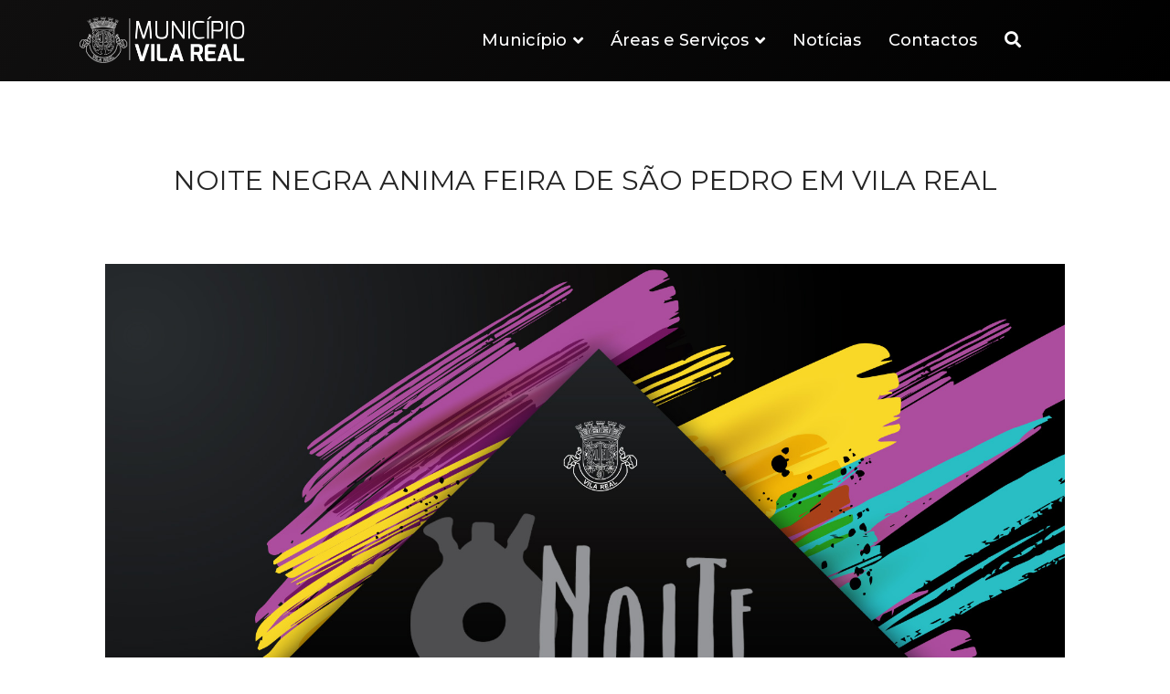

--- FILE ---
content_type: text/html; charset=utf-8
request_url: http://www.cm-vilareal.pt/index.php/rss/noite-negra-anima-feira-de-sao-pedro-em-vila-real
body_size: 8761
content:

<!doctype html>
<html lang="en">
    
<head>
	<!-- Start TAGZ: -->
	<meta name="twitter:card" content="summary_large_image"/>
	<meta name="twitter:description" content="Nos dias 28 e 29 de junho é tempo de São Pedro e de Feira dos Pucarinhos em Vila Real, com as ruas da cidade a encherem-se de cor e animação para receberem um dos eventos mais aguardados do ano.Para a"/>
	<meta name="twitter:image" content="http://www.cm-vilareal.pt/images/noticias/2023/noitenegra.jpg"/>
	<meta name="twitter:site" content=""/>
	<meta name="twitter:title" content="NOITE NEGRA ANIMA FEIRA DE SÃO PEDRO EM VILA REAL"/>
	<meta property="fb:app_id" content=""/>
	<meta property="og:description" content="Nos dias 28 e 29 de junho é tempo de São Pedro e de Feira dos Pucarinhos em Vila Real, com as ruas da cidade a encherem-se de cor e animação para receberem"/>
	<meta property="og:image" content="http://www.cm-vilareal.pt/images/noticias/2023/noitenegra.jpg"/>
	<meta property="og:site_name" content="Município de Vila Real"/>
	<meta property="og:title" content="NOITE NEGRA ANIMA FEIRA DE SÃO PEDRO EM VILA REAL"/>
	<meta property="og:type" content="website"/>
	<meta property="og:url" content="http://www.cm-vilareal.pt/index.php/rss/noite-negra-anima-feira-de-sao-pedro-em-vila-real"/>
	<!-- End TAGZ -->
		
        <meta charset="utf-8">
        <meta name="viewport" content="width=device-width, initial-scale=1, shrink-to-fit=no">
        <link rel="canonical" href="http://www.cm-vilareal.pt/index.php/rss/noite-negra-anima-feira-de-sao-pedro-em-vila-real">
        <meta charset="utf-8">
	<meta name="author" content="FM">
	<meta name="generator" content="HELIX_ULTIMATE_GENERATOR_TEXT">
	<title>NOITE NEGRA ANIMA FEIRA DE SÃO PEDRO EM VILA REAL</title>
	<link href="/images/favicon.png" rel="icon" type="image/vnd.microsoft.icon">
<link href="/media/vendor/joomla-custom-elements/css/joomla-alert.min.css?0.4.1" rel="stylesheet">
	<link href="/media/plg_content_ochjssocialslight/jssocials/css/jssocials.css?v=1.5.2-1645456856" rel="stylesheet">
	<link href="/media/plg_content_ochjssocialslight/jssocials/css/jssocials-theme-plain.css?v=1.5.2-1645456856" rel="stylesheet">
	<link href="/media/plg_content_ochjssocialslight/och-icons/css/och-icons.css?v=1.5.2-1645456856" rel="stylesheet">
	<link href="/plugins/system/jce/css/content.css?badb4208be409b1335b815dde676300e" rel="stylesheet">
	<link href="//fonts.googleapis.com/css?family=Montserrat:100,100i,200,200i,300,300i,400,400i,500,500i,600,600i,700,700i,800,800i,900,900i&amp;subset=latin-ext&amp;display=swap" rel="stylesheet" media="none" onload="media=&quot;all&quot;">
	<link href="/templates/shaper_stellar/css/bootstrap.min.css" rel="stylesheet">
	<link href="/plugins/system/helixultimate/assets/css/system-j4.min.css" rel="stylesheet">
	<link href="/templates/shaper_stellar/css/font-awesome.min.css" rel="stylesheet">
	<link href="/templates/shaper_stellar/css/stellar-icon.css" rel="stylesheet">
	<link href="/templates/shaper_stellar/css/fa-v4-shims.css" rel="stylesheet">
	<link href="/templates/shaper_stellar/css/template.css" rel="stylesheet">
	<link href="/templates/shaper_stellar/css/presets/preset1.css" rel="stylesheet">
	<link href="/templates/shaper_stellar/css/custom.css" rel="stylesheet">
	<link href="/plugins/system/spcookieconsent/assets/css/style.css" rel="stylesheet">
	<link href="/components/com_sppagebuilder/assets/css/font-awesome-6.min.css?44755786fa0e35e8c5c3adb9b8c60478" rel="stylesheet">
	<link href="/components/com_sppagebuilder/assets/css/font-awesome-v4-shims.css?44755786fa0e35e8c5c3adb9b8c60478" rel="stylesheet">
	<link href="/components/com_sppagebuilder/assets/css/animate.min.css?44755786fa0e35e8c5c3adb9b8c60478" rel="stylesheet">
	<link href="/components/com_sppagebuilder/assets/css/sppagebuilder.css?44755786fa0e35e8c5c3adb9b8c60478" rel="stylesheet">
	<style>body{font-family: 'Montserrat', sans-serif;font-size: 16px;font-weight: 400;text-decoration: none;}
</style>
	<style>h1{font-family: 'Montserrat', sans-serif;font-size: 90px;font-weight: 800;text-decoration: none;}
</style>
	<style>h2{font-family: 'Montserrat', sans-serif;font-size: 72px;font-weight: 800;text-decoration: none;}
</style>
	<style>h3{font-family: 'Montserrat', sans-serif;font-size: 46px;font-weight: 700;text-decoration: none;}
</style>
	<style>h4{font-family: 'Montserrat', sans-serif;font-size: 32px;font-weight: 800;text-decoration: none;}
</style>
	<style>.sp-megamenu-parent > li > a, .sp-megamenu-parent > li > span, .sp-megamenu-parent .sp-dropdown li.sp-menu-item > a{font-family: 'Montserrat', sans-serif;font-size: 14px;font-weight: 400;text-decoration: none;}
</style>
	<style>.menu.nav-pills > li > a, .menu.nav-pills > li > span, .menu.nav-pills .sp-dropdown li.sp-menu-item > a{font-family: 'Montserrat', sans-serif;font-size: 14px;font-weight: 400;text-decoration: none;}
</style>
	<style>.logo-image {height:51px;}</style>
	<style>#sp-cookie-consent {background-color: #9a96a3; color: #ffffff; }#sp-cookie-consent a, #sp-cookie-consent a:hover, #sp-cookie-consent a:focus, #sp-cookie-consent a:active {color: #f5f5f5; }#sp-cookie-consent .sp-cookie-allow {background-color: #ffffff; color: #333333;}#sp-cookie-consent .sp-cookie-allow:hover, #sp-cookie-consent .sp-cookie-allow:active, #sp-cookie-consent .sp-cookie-allow:focus {color: #333333;}</style>
	<style>@media(min-width: 1400px) {.sppb-row-container { max-width: 1320px; }}</style>
<script src="/media/vendor/jquery/js/jquery.min.js?3.7.1"></script>
	<script src="/media/legacy/js/jquery-noconflict.min.js?504da4"></script>
	<script type="application/json" class="joomla-script-options new">{"data":{"breakpoints":{"tablet":991,"mobile":480},"header":{"stickyOffset":"100"}},"joomla.jtext":{"ERROR":"Erro","MESSAGE":"Mensagem","NOTICE":"Aviso","WARNING":"Alerta","JCLOSE":"Fechar","JOK":"Aceitar","JOPEN":"Abrir"},"system.paths":{"root":"","rootFull":"http:\/\/www.cm-vilareal.pt\/","base":"","baseFull":"http:\/\/www.cm-vilareal.pt\/"},"csrf.token":"ac78223d1b9a2b2b4cab3e6f2e32d3ad"}</script>
	<script src="/media/system/js/core.min.js?2cb912"></script>
	<script src="/media/vendor/bootstrap/js/alert.min.js?5.3.3" type="module"></script>
	<script src="/media/vendor/bootstrap/js/button.min.js?5.3.3" type="module"></script>
	<script src="/media/vendor/bootstrap/js/carousel.min.js?5.3.3" type="module"></script>
	<script src="/media/vendor/bootstrap/js/collapse.min.js?5.3.3" type="module"></script>
	<script src="/media/vendor/bootstrap/js/dropdown.min.js?5.3.3" type="module"></script>
	<script src="/media/vendor/bootstrap/js/modal.min.js?5.3.3" type="module"></script>
	<script src="/media/vendor/bootstrap/js/offcanvas.min.js?5.3.3" type="module"></script>
	<script src="/media/vendor/bootstrap/js/popover.min.js?5.3.3" type="module"></script>
	<script src="/media/vendor/bootstrap/js/scrollspy.min.js?5.3.3" type="module"></script>
	<script src="/media/vendor/bootstrap/js/tab.min.js?5.3.3" type="module"></script>
	<script src="/media/vendor/bootstrap/js/toast.min.js?5.3.3" type="module"></script>
	<script src="/media/system/js/showon.min.js?e51227" type="module"></script>
	<script src="/media/system/js/messages.min.js?9a4811" type="module"></script>
	<script src="/media/plg_content_ochjssocialslight/jssocials/js/jssocials.min.js?v=1.5.2-1645456856"></script>
	<script src="/templates/shaper_stellar/js/main.js"></script>
	<script src="/plugins/system/spcookieconsent/assets/js/script.js"></script>
	<script src="/components/com_sppagebuilder/assets/js/jquery.parallax.js?44755786fa0e35e8c5c3adb9b8c60478"></script>
	<script src="/components/com_sppagebuilder/assets/js/sppagebuilder.js?44755786fa0e35e8c5c3adb9b8c60478" defer></script>
	<script src="/components/com_sppagebuilder/assets/js/addons/text_block.js"></script>
	<script type="application/ld+json">{"@context":"https://schema.org","@graph":[{"@type":"Organization","@id":"http://www.cm-vilareal.pt/#/schema/Organization/base","name":"Município de Vila Real","url":"http://www.cm-vilareal.pt/"},{"@type":"WebSite","@id":"http://www.cm-vilareal.pt/#/schema/WebSite/base","url":"http://www.cm-vilareal.pt/","name":"Município de Vila Real","publisher":{"@id":"http://www.cm-vilareal.pt/#/schema/Organization/base"}},{"@type":"WebPage","@id":"http://www.cm-vilareal.pt/#/schema/WebPage/base","url":"http://www.cm-vilareal.pt/index.php/rss/noite-negra-anima-feira-de-sao-pedro-em-vila-real","name":"NOITE NEGRA ANIMA FEIRA DE SÃO PEDRO EM VILA REAL","isPartOf":{"@id":"http://www.cm-vilareal.pt/#/schema/WebSite/base"},"about":{"@id":"http://www.cm-vilareal.pt/#/schema/Organization/base"},"inLanguage":"pt-PT"},{"@type":"Article","@id":"http://www.cm-vilareal.pt/#/schema/com_content/article/1909","name":"NOITE NEGRA ANIMA FEIRA DE SÃO PEDRO EM VILA REAL","headline":"NOITE NEGRA ANIMA FEIRA DE SÃO PEDRO EM VILA REAL","inLanguage":"pt-PT","thumbnailUrl":"images/noticias/2023/noitenegra.jpg","image":"images/noticias/2023/Noite-Negra.jpg","articleSection":"Notícias","interactionStatistic":{"@type":"InteractionCounter","userInteractionCount":4077},"isPartOf":{"@id":"http://www.cm-vilareal.pt/#/schema/WebPage/base"}}]}</script>
	<script>jQuery(document).ready(function(){jQuery("#share98").jsSocials({shareIn: "popup",showCount: false, shares: [{ share: "facebook", label: "Share", logo: "och-icon-facebook", text: "", url: "http://www.cm-vilareal.pt/index.php/rss/noite-negra-anima-feira-de-sao-pedro-em-vila-real"},{ share: "email", label: "E-mail", logo: "och-icon-email", shareIn: "top", text: "NOITE NEGRA ANIMA FEIRA DE SÃO PEDRO EM VILA REAL", url: "http://www.cm-vilareal.pt/index.php/rss/noite-negra-anima-feira-de-sao-pedro-em-vila-real"},]});});</script>
	<script>template="shaper_stellar";</script>
	<script>
				document.addEventListener("DOMContentLoaded", () =>{
					window.htmlAddContent = window?.htmlAddContent || "";
					if (window.htmlAddContent) {
        				document.body.insertAdjacentHTML("beforeend", window.htmlAddContent);
					}
				});
			</script>
	<script> </script>
	<script>  </script>
    </head>
    <body class="site helix-ultimate hu com_content com-content view-article layout-blog task-none itemid-1256 pt-pt ltr sticky-header layout-fluid offcanvas-init offcanvs-position-right">
    
    <div class="body-wrapper">
        <div class="body-innerwrapper">
            <header id="sp-header"><div class="container"><div class="container-inner"><div class="row"><div id="sp-logo" class="col-8 col-lg-3"><div class="sp-column"><div class="logo"><a href="/"><img class="logo-image" src="/images/logocm.png" alt="Município de Vila Real"></a></div></div></div><div id="sp-menu" class="col-4 col-lg-9"><div class="sp-column"><nav class="sp-megamenu-wrapper" role="navigation"><a id="offcanvas-toggler" aria-label="Navigation" class="offcanvas-toggler-right d-block d-lg-none" href="#"><i class="fa fa-bars" aria-hidden="true" title="Navigation"></i></a><ul class="sp-megamenu-parent menu-animation-fade-up d-none d-lg-block"><li class="sp-menu-item sp-has-child"><a   href="/index.php"  >Município</a><div class="sp-dropdown sp-dropdown-main sp-menu-right" style="width: 240px;"><div class="sp-dropdown-inner"><ul class="sp-dropdown-items"><li class="sp-menu-item"><a  rel="noopener noreferrer" href="https://am-vilareal.pt" target="_blank"  >Assembleia Municipal</a></li><li class="sp-menu-item"><a   href="/index.php/municipio/camara-municipal"  >Câmara Municipal</a></li><li class="sp-menu-item"><a   href="/index.php/municipio/freguesias"  >Freguesias</a></li><li class="sp-menu-item"><a   href="/index.php/municipio/geminacoes"  >Geminações</a></li><li class="sp-menu-item"><a   href="/index.php/municipio/projetos-cofinanciados"  >Projetos Cofinanciados</a></li><li class="sp-menu-item"><a   href="/index.php/municipio/publicacoes"  >Publicações</a></li><li class="sp-menu-item"><a   href="/index.php/municipio/regulamentos"  >Regulamentos</a></li><li class="sp-menu-item"><a   href="/index.php/municipio/universo-municipal"  >Universo Municipal</a></li></ul></div></div></li><li class="sp-menu-item sp-has-child testo"><a   href="#"  >Áreas e  Serviços</a><div class="sp-dropdown sp-dropdown-main sp-menu-right" style="width: 240px;"><div class="sp-dropdown-inner"><ul class="sp-dropdown-items"><li class="sp-menu-item"><a   href="/index.php/areas-e-servicos/acao-social-igualdade-habitacao-saude"  >Ação Social Igualdade Habitação Saúde</a></li><li class="sp-menu-item"><a   href="/index.php/areas-e-servicos/ambiente-e-residuos-solidos"  >Ambiente e Resíduos Sólidos</a></li><li class="sp-menu-item"><a   href="/index.php/areas-e-servicos/cultura"  >Cultura</a></li><li class="sp-menu-item"><a   href="/index.php/areas-e-servicos/desporto"  >Desporto</a></li><li class="sp-menu-item"><a   href="/index.php/areas-e-servicos/discussao-publica"  >Discussão Pública</a></li><li class="sp-menu-item"><a   href="/index.php/areas-e-servicos/educacao"  >Educação</a></li><li class="sp-menu-item"><a   href="/index.php/areas-e-servicos/juventude"  >Juventude</a></li><li class="sp-menu-item"><a   href="/index.php/areas-e-servicos/planeamento-ordenamento-do-territorio-e-mobilidade"  >Planeamento, Ordenamento do Território e Mobilidade</a></li><li class="sp-menu-item"><a   href="/index.php/areas-e-servicos/protecao-civil"  >Proteção Civil e Gabinete Florestal</a></li><li class="sp-menu-item"><a   href="/index.php/areas-e-servicos/saude-publica-e-veterinaria"  >Saúde Pública e Veterinária</a></li><li class="sp-menu-item"><a   href="/index.php/areas-e-servicos/turismo"  >Turismo</a></li></ul></div></div></li><li class="sp-menu-item"><a   href="/index.php/noticias/archive"  >Notícias</a></li><li class="sp-menu-item"><a   href="/index.php/contactos"  >Contactos</a></li><li class="sp-menu-item"><a   href="/index.php/pesquisar"  ><span class="fas fa-search"></span></a></li><li class="sp-menu-item"></li><li class="sp-menu-item"></li><li class="sp-menu-item current-item active"></li></ul></nav></div></div></div></div></div></header>            
<section id="sp-section-1" >

				
	
<div class="row">
	<div id="sp-title" class="col-lg-12 "><div class="sp-column "></div></div></div>
				
	</section>

<section id="sp-main-body" >

										<div class="container">
					<div class="container-inner">
						
	
<div class="row">
	
<main id="sp-component" class="col-lg-12 ">
	<div class="sp-column ">
		<div id="system-message-container" aria-live="polite">
	</div>


		
		<div class="article-details" itemscope itemtype="https://schema.org/Article">
	<meta itemprop="inLanguage" content="pt-PT">
	
		<div class="article-header">
					<h1 itemprop="headline">
				NOITE NEGRA ANIMA FEIRA DE SÃO PEDRO EM VILA REAL			</h1>
						
			</div>
	
	

		

		
						<div class="article-info">

	
		
		
					<span class="category-name" title="Categoria: Notícias">
			<a href="/index.php/rss">Notícias</a>
	</span>
		
		
		
		
	
			
		
					<span class="hits">
	<meta itemprop="interactionCount" content="UserPageVisits:4077">
	Acessos: 4077</span>
				
			</div>
				
									<div class="article-full-image float-left">
			<img src="/images/noticias/2023/Noite-Negra.jpg" itemprop="image" alt="NOITE NEGRA ANIMA FEIRA DE SÃO PEDRO EM VILA REAL" width="1754" height="2480" loading="lazy">		</div>
	
	
		
			
		
		
	
	<div itemprop="articleBody">
		<p>Nos dias 28 e 29 de junho é tempo de São Pedro e de Feira dos Pucarinhos em Vila Real, com as ruas da cidade a encherem-se de cor e animação para receberem um dos eventos mais aguardados do ano.<br />Para além da Feira, propriamente dita, onde a olaria de Bisalhães tem um lugar de destaque, o Município de Vila Real dinamiza, na noite de 28 de junho, na Praça do Município, a iniciativa NOITE NEGRA, com a qual se pretende homenagear e lembrar esta tradição ancestral com a realização de um conjunto de atividades relacionadas com a arte da olaria.<br />O Jantar Negro, entre as 19h00 e as 22h00, e o jogo do Panelo, previsto para as 19h30, são dois dos eventos que marcam esta iniciativa. Todos os interessados em participar podem inscrever-se na sede da Associação Comercial e Industrial de Vila Real ou na sede da Associação Promotora do Circuito Internacional de Vila Real.<br />Os espetáculos preparados para animarem estas duas noites prometem também atrair ao centro histórico centenas de Vila-realenses e turistas. No dia 28, a partir das 21h00, no Largo da Capela Nova, a Noite Negra será animada pela Banda de Música de Nogueira, seguindo-se Pedro Abrunhosa que subirá ao palco da Praça do Município, às 22h00. No dia 29, será a vez da fadista Carminho brindar o público com um concerto que será certamente memorável. A terminar a noite teremos o ARRAIAL de São Pedro que encerrará da melhor forma as Festas da Cidade 2023.</p> <div id="share98"></div>	</div>

	<div class="article-tag-social-share">
		
		
			</div>

	
				
				
		
	

	
				</div>

			</div>
</main>
</div>
											</div>
				</div>
						
	</section>

<section id="sp-bottom" >

						<div class="container">
				<div class="container-inner">
			
	
<div class="row">
	<div id="sp-bottom1" class="col-sm-col-sm-6 col-lg-4 "><div class="sp-column "><div class="sp-module "><div class="sp-module-content"><div class="mod-sppagebuilder  sp-page-builder" data-module_id="100">
	<div class="page-content">
		<section id="section-id-1525759603974" class="sppb-section" ><div class="sppb-row-container"><div class="sppb-row"><div class="sppb-col-md-12  " id="column-wrap-id-1525759603973"><div id="column-id-1525759603973" class="sppb-column " ><div class="sppb-column-addons"><div id="sppb-addon-wrapper-1636647822025" class="sppb-addon-wrapper  addon-root-heading"><div id="sppb-addon-1636647822025" class="clearfix  "     ><div class="sppb-addon sppb-addon-header"><h5 class="sppb-addon-title">Contactos</h5></div><style type="text/css">#sppb-addon-1636647822025{
box-shadow: 0 0 0 0 #ffffff;
}#sppb-addon-1636647822025{
border-radius: 0px;
}
@media (max-width: 1199.98px) {#sppb-addon-1636647822025{}}
@media (max-width: 991.98px) {#sppb-addon-1636647822025{}}
@media (max-width: 767.98px) {#sppb-addon-1636647822025{}}
@media (max-width: 575.98px) {#sppb-addon-1636647822025{}}#sppb-addon-wrapper-1636647822025{
margin-top: 0px;
margin-right: 0px;
margin-bottom: 0px;
margin-left: 0px;
}
@media (max-width: 1199.98px) {#sppb-addon-wrapper-1636647822025{}}
@media (max-width: 991.98px) {#sppb-addon-wrapper-1636647822025{}}
@media (max-width: 767.98px) {#sppb-addon-wrapper-1636647822025{}}
@media (max-width: 575.98px) {#sppb-addon-wrapper-1636647822025{}}#sppb-addon-1636647822025 .sppb-addon-title{
}</style><style type="text/css">#sppb-addon-1636647822025 .sppb-addon-header .sppb-addon-title{
}
@media (max-width: 1199.98px) {#sppb-addon-1636647822025 .sppb-addon-header .sppb-addon-title{}}
@media (max-width: 991.98px) {#sppb-addon-1636647822025 .sppb-addon-header .sppb-addon-title{}}
@media (max-width: 767.98px) {#sppb-addon-1636647822025 .sppb-addon-header .sppb-addon-title{}}
@media (max-width: 575.98px) {#sppb-addon-1636647822025 .sppb-addon-header .sppb-addon-title{}}#sppb-addon-1636647822025 .sppb-addon.sppb-addon-header{
text-align: left;
}#sppb-addon-1636647822025 .sppb-addon-header .sppb-addon-title{
margin-top: 0px;
margin-right: 0px;
margin-bottom: 30px;
margin-left: 0px;
padding-top: 0px;
padding-right: 0px;
padding-bottom: 0px;
padding-left: 0px;
}
@media (max-width: 1199.98px) {#sppb-addon-1636647822025 .sppb-addon-header .sppb-addon-title{}}
@media (max-width: 991.98px) {#sppb-addon-1636647822025 .sppb-addon-header .sppb-addon-title{}}
@media (max-width: 767.98px) {#sppb-addon-1636647822025 .sppb-addon-header .sppb-addon-title{}}
@media (max-width: 575.98px) {#sppb-addon-1636647822025 .sppb-addon-header .sppb-addon-title{}}</style></div></div><div id="sppb-addon-wrapper-1525759603982" class="sppb-addon-wrapper  addon-root-text-block"><div id="sppb-addon-1525759603982" class="clearfix  "     ><div class="sppb-addon sppb-addon-text-block " ><div class="sppb-addon-content  "><em class="fas fa-phone-volume"> </em>   259308100<br /><br /><em class="fas fa-envelope-open-text"> </em> <a href="mailto:geral@cm-vilareal.pt">geral@cm-vilareal.pt</a><br /><br /><em class="fas fa-map-marker-alt"> </em>   Avenida Carvalho Araújo <br />     5000-657 Vila Real</div></div><style type="text/css">#sppb-addon-1525759603982{
box-shadow: 0 0 0 0 #ffffff;
}#sppb-addon-1525759603982{
border-radius: 0px;
}#sppb-addon-wrapper-1525759603982{


margin-bottom: 30px;

}
@media (max-width: 1199.98px) {#sppb-addon-wrapper-1525759603982{

margin-bottom: 20px;
}}
@media (max-width: 991.98px) {#sppb-addon-wrapper-1525759603982{

margin-bottom: 20px;
}}
@media (max-width: 767.98px) {#sppb-addon-wrapper-1525759603982{

margin-bottom: 10px;
}}
@media (max-width: 575.98px) {#sppb-addon-wrapper-1525759603982{

margin-bottom: 10px;
}}#sppb-addon-1525759603982 .sppb-addon-title{
}</style><style type="text/css">#sppb-addon-1525759603982 .sppb-addon-text-block{
text-align: left;
}#sppb-addon-1525759603982 .sppb-addon-text-block .sppb-addon-content{
}
@media (max-width: 1199.98px) {#sppb-addon-1525759603982 .sppb-addon-text-block .sppb-addon-content{}}
@media (max-width: 991.98px) {#sppb-addon-1525759603982 .sppb-addon-text-block .sppb-addon-content{}}
@media (max-width: 767.98px) {#sppb-addon-1525759603982 .sppb-addon-text-block .sppb-addon-content{}}
@media (max-width: 575.98px) {#sppb-addon-1525759603982 .sppb-addon-text-block .sppb-addon-content{}}#sppb-addon-1525759603982 .sppb-textblock-column{
}</style></div></div><div id="sppb-addon-wrapper-1636642877330" class="sppb-addon-wrapper  addon-root-button"><div id="sppb-addon-1636642877330" class="clearfix  "     ><div class="sppb-button-wrapper"><a href="/index.php/contactos"   id="btn-1636642877330"  class="sppb-btn  sppb-btn-dark sppb-btn-rounded">Mais contactos</a></div><style type="text/css">#sppb-addon-1636642877330 .sppb-btn{
box-shadow: 0 0 0 0 #ffffff;
}#sppb-addon-1636642877330{
border-radius: 0px;
}#sppb-addon-wrapper-1636642877330{
margin-top: 0px;
margin-right: 0px;
margin-bottom: 30px;
margin-left: 0px;
}
@media (max-width: 1199.98px) {#sppb-addon-wrapper-1636642877330{}}
@media (max-width: 991.98px) {#sppb-addon-wrapper-1636642877330{}}
@media (max-width: 767.98px) {#sppb-addon-wrapper-1636642877330{}}
@media (max-width: 575.98px) {#sppb-addon-wrapper-1636642877330{}}#sppb-addon-1636642877330 .sppb-addon-title{
}</style><style type="text/css">#sppb-addon-1636642877330 #btn-1636642877330.sppb-btn-dark{
}#sppb-addon-1636642877330 #btn-1636642877330.sppb-btn-dark{
font-size: 16px;
}
@media (max-width: 1199.98px) {#sppb-addon-1636642877330 #btn-1636642877330.sppb-btn-dark{}}
@media (max-width: 991.98px) {#sppb-addon-1636642877330 #btn-1636642877330.sppb-btn-dark{}}
@media (max-width: 767.98px) {#sppb-addon-1636642877330 #btn-1636642877330.sppb-btn-dark{}}
@media (max-width: 575.98px) {#sppb-addon-1636642877330 #btn-1636642877330.sppb-btn-dark{}}#sppb-addon-1636642877330 #btn-1636642877330.sppb-btn-custom:hover{
}#sppb-addon-1636642877330 .sppb-btn i{
margin-top: 0px;
margin-right: 0px;
margin-bottom: 0px;
margin-left: 0px;
}
@media (max-width: 1199.98px) {#sppb-addon-1636642877330 .sppb-btn i{}}
@media (max-width: 991.98px) {#sppb-addon-1636642877330 .sppb-btn i{}}
@media (max-width: 767.98px) {#sppb-addon-1636642877330 .sppb-btn i{}}
@media (max-width: 575.98px) {#sppb-addon-1636642877330 .sppb-btn i{}}#sppb-addon-1636642877330 .sppb-button-wrapper{
text-align: left;
}</style></div></div></div></div></div></div></div></section><style type="text/css">.sp-page-builder .page-content #section-id-1636648318282{box-shadow:0 0 0 0 #ffffff;}.sp-page-builder .page-content #section-id-1636648318282{padding-top:0px;padding-right:0px;padding-bottom:0px;padding-left:0px;margin-top:0px;margin-right:0px;margin-bottom:0px;margin-left:0px;border-radius:0px;}.sp-page-builder .page-content #section-id-1636648318282.sppb-row-overlay{border-radius:0px;}#column-id-1636648318281{border-radius:0px;}#column-wrap-id-1636648318281{max-width:100%;flex-basis:100%;}@media (max-width:1199.98px) {#column-wrap-id-1636648318281{max-width:100%;flex-basis:100%;}}@media (max-width:991.98px) {#column-wrap-id-1636648318281{max-width:100%;flex-basis:100%;}}@media (max-width:767.98px) {#column-wrap-id-1636648318281{max-width:100%;flex-basis:100%;}}@media (max-width:575.98px) {#column-wrap-id-1636648318281{max-width:100%;flex-basis:100%;}}#column-id-1636648318281 .sppb-column-overlay{border-radius:0px;}.sp-page-builder .page-content #section-id-1636645210863{box-shadow:0 0 0 0 #ffffff;}.sp-page-builder .page-content #section-id-1636645210863{padding-top:0px;padding-right:0px;padding-bottom:0px;padding-left:0px;margin-top:0px;margin-right:0px;margin-bottom:0px;margin-left:0px;border-radius:0px;}.sp-page-builder .page-content #section-id-1636645210863.sppb-row-overlay{border-radius:0px;}#column-id-1636645210862{border-radius:0px;}#column-wrap-id-1636645210862{max-width:100%;flex-basis:100%;}@media (max-width:1199.98px) {#column-wrap-id-1636645210862{max-width:100%;flex-basis:100%;}}@media (max-width:991.98px) {#column-wrap-id-1636645210862{max-width:100%;flex-basis:100%;}}@media (max-width:767.98px) {#column-wrap-id-1636645210862{max-width:100%;flex-basis:100%;}}@media (max-width:575.98px) {#column-wrap-id-1636645210862{max-width:100%;flex-basis:100%;}}#column-id-1636645210862 .sppb-column-overlay{border-radius:0px;}.sp-page-builder .page-content #section-id-1525759603974{padding-top:0px;padding-right:0px;padding-bottom:0px;padding-left:0px;margin-top:0px;margin-right:0px;margin-bottom:0px;margin-left:0px;}#column-id-1525759603973{border-radius:0px;}#column-wrap-id-1525759603973{max-width:100%;flex-basis:100%;}@media (max-width:1199.98px) {#column-wrap-id-1525759603973{max-width:100%;flex-basis:100%;}}@media (max-width:991.98px) {#column-wrap-id-1525759603973{max-width:100%;flex-basis:100%;}}@media (max-width:767.98px) {#column-wrap-id-1525759603973{max-width:100%;flex-basis:100%;}}@media (max-width:575.98px) {#column-wrap-id-1525759603973{max-width:100%;flex-basis:100%;}}#column-id-1525759603973 .sppb-column-overlay{border-radius:0px;}</style>	</div>
</div></div></div></div></div><div id="sp-bottom2" class="col-sm-col-sm-6 col-lg-4 "><div class="sp-column "><div class="sp-module "><div class="sp-module-content"><div class="mod-sppagebuilder  sp-page-builder" data-module_id="137">
	<div class="page-content">
		<section id="section-id-1636645210863" class="sppb-section" ><div class="sppb-row-container"><div class="sppb-row"><div class="sppb-col-md-12  " id="column-wrap-id-1636645210862"><div id="column-id-1636645210862" class="sppb-column " ><div class="sppb-column-addons"><div id="sppb-addon-wrapper-1636645210866" class="sppb-addon-wrapper  addon-root-heading"><div id="sppb-addon-1636645210866" class="clearfix  "     ><div class="sppb-addon sppb-addon-header"><h5 class="sppb-addon-title">Aplicação do Município</h5></div><style type="text/css">#sppb-addon-1636645210866{
box-shadow: 0 0 0 0 #ffffff;
}#sppb-addon-1636645210866{
border-radius: 0px;
}
@media (max-width: 1199.98px) {#sppb-addon-1636645210866{}}
@media (max-width: 991.98px) {#sppb-addon-1636645210866{}}
@media (max-width: 767.98px) {#sppb-addon-1636645210866{}}
@media (max-width: 575.98px) {#sppb-addon-1636645210866{}}#sppb-addon-wrapper-1636645210866{
margin-top: 0px;
margin-right: 0px;
margin-bottom: 0px;
margin-left: 0px;
}
@media (max-width: 1199.98px) {#sppb-addon-wrapper-1636645210866{}}
@media (max-width: 991.98px) {#sppb-addon-wrapper-1636645210866{}}
@media (max-width: 767.98px) {#sppb-addon-wrapper-1636645210866{}}
@media (max-width: 575.98px) {#sppb-addon-wrapper-1636645210866{}}#sppb-addon-1636645210866 .sppb-addon-title{
}</style><style type="text/css">#sppb-addon-1636645210866 .sppb-addon-header .sppb-addon-title{
}
@media (max-width: 1199.98px) {#sppb-addon-1636645210866 .sppb-addon-header .sppb-addon-title{}}
@media (max-width: 991.98px) {#sppb-addon-1636645210866 .sppb-addon-header .sppb-addon-title{}}
@media (max-width: 767.98px) {#sppb-addon-1636645210866 .sppb-addon-header .sppb-addon-title{}}
@media (max-width: 575.98px) {#sppb-addon-1636645210866 .sppb-addon-header .sppb-addon-title{}}#sppb-addon-1636645210866 .sppb-addon.sppb-addon-header{
text-align: left;
}#sppb-addon-1636645210866 .sppb-addon-header .sppb-addon-title{
margin-top: 0px;
margin-right: 0px;
margin-bottom: 30px;
margin-left: 0px;
padding-top: 0px;
padding-right: 0px;
padding-bottom: 0px;
padding-left: 0px;
}
@media (max-width: 1199.98px) {#sppb-addon-1636645210866 .sppb-addon-header .sppb-addon-title{}}
@media (max-width: 991.98px) {#sppb-addon-1636645210866 .sppb-addon-header .sppb-addon-title{}}
@media (max-width: 767.98px) {#sppb-addon-1636645210866 .sppb-addon-header .sppb-addon-title{}}
@media (max-width: 575.98px) {#sppb-addon-1636645210866 .sppb-addon-header .sppb-addon-title{}}</style></div></div><div id="sppb-addon-wrapper-1636645210869" class="sppb-addon-wrapper  addon-root-text-block"><div id="sppb-addon-1636645210869" class="clearfix  "     ><div class="sppb-addon sppb-addon-text-block " ><div class="sppb-addon-content  ">A nossa aplicação está disponível para IOS e ANDROID</div></div><style type="text/css">#sppb-addon-1636645210869{
box-shadow: 0 0 0 0 #ffffff;
}#sppb-addon-1636645210869{
border-radius: 0px;
}#sppb-addon-wrapper-1636645210869{
margin-top: 0px;
margin-right: 0px;
margin-bottom: 30px;
margin-left: 0px;
}
@media (max-width: 1199.98px) {#sppb-addon-wrapper-1636645210869{}}
@media (max-width: 991.98px) {#sppb-addon-wrapper-1636645210869{}}
@media (max-width: 767.98px) {#sppb-addon-wrapper-1636645210869{}}
@media (max-width: 575.98px) {#sppb-addon-wrapper-1636645210869{}}#sppb-addon-1636645210869 .sppb-addon-title{
}</style><style type="text/css">#sppb-addon-1636645210869 .sppb-addon-text-block{
}#sppb-addon-1636645210869 .sppb-addon-text-block .sppb-addon-content{
}
@media (max-width: 1199.98px) {#sppb-addon-1636645210869 .sppb-addon-text-block .sppb-addon-content{}}
@media (max-width: 991.98px) {#sppb-addon-1636645210869 .sppb-addon-text-block .sppb-addon-content{}}
@media (max-width: 767.98px) {#sppb-addon-1636645210869 .sppb-addon-text-block .sppb-addon-content{}}
@media (max-width: 575.98px) {#sppb-addon-1636645210869 .sppb-addon-text-block .sppb-addon-content{}}#sppb-addon-1636645210869 .sppb-textblock-column{
}</style></div></div><div id="sppb-addon-wrapper-1636645785963" class="sppb-addon-wrapper  addon-root-button-group"><div id="sppb-addon-1636645785963" class="clearfix  sppb-wow fadeInUp  " data-sppb-wow-delay="200ms"     ><div class="sppb-addon sppb-addon-button-group"><div class="sppb-addon-content"><a href="https://apps.apple.com/pt/app/vila-real/id1260486270"  rel="noopener noreferrer" target="_blank" id="btn-16366457859630" class="sppb-btn  sppb-btn-dark sppb-btn-xs sppb-btn-rounded"><i class="fab fa-apple" aria-hidden="true"></i> App Store</a><a href="https://play.google.com/store/apps/details?id=com.goodbarber.agendacmvr"  id="btn-16366457859631" class="sppb-btn  sppb-btn-dark sppb-btn-xs sppb-btn-rounded"><i class="fab fa-google-play" aria-hidden="true"></i> Google Play</a></div></div><style type="text/css">#sppb-addon-1636645785963 .sppb-btn{
}#sppb-addon-1636645785963{
}
@media (max-width: 1199.98px) {#sppb-addon-1636645785963{}}
@media (max-width: 991.98px) {#sppb-addon-1636645785963{}}
@media (max-width: 767.98px) {#sppb-addon-1636645785963{}}
@media (max-width: 575.98px) {#sppb-addon-1636645785963{}}#sppb-addon-wrapper-1636645785963{
margin-top: 32px;



}
@media (max-width: 1199.98px) {#sppb-addon-wrapper-1636645785963{}}
@media (max-width: 991.98px) {#sppb-addon-wrapper-1636645785963{}}
@media (max-width: 767.98px) {#sppb-addon-wrapper-1636645785963{}}
@media (max-width: 575.98px) {#sppb-addon-wrapper-1636645785963{}}#sppb-addon-1636645785963 .sppb-addon-title{
}</style><style type="text/css">#sppb-addon-1636645785963 .sppb-addon-content{
margin: -10px;
}
@media (max-width: 1199.98px) {#sppb-addon-1636645785963 .sppb-addon-content{margin: -8px;}}
@media (max-width: 991.98px) {#sppb-addon-1636645785963 .sppb-addon-content{margin: -8px;}}
@media (max-width: 767.98px) {#sppb-addon-1636645785963 .sppb-addon-content{margin: -5px;}}
@media (max-width: 575.98px) {#sppb-addon-1636645785963 .sppb-addon-content{margin: -5px;}}#sppb-addon-1636645785963 .sppb-addon-content .sppb-btn{
margin: 10px;
}
@media (max-width: 1199.98px) {#sppb-addon-1636645785963 .sppb-addon-content .sppb-btn{margin: 8px;}}
@media (max-width: 991.98px) {#sppb-addon-1636645785963 .sppb-addon-content .sppb-btn{margin: 8px;}}
@media (max-width: 767.98px) {#sppb-addon-1636645785963 .sppb-addon-content .sppb-btn{margin: 5px;}}
@media (max-width: 575.98px) {#sppb-addon-1636645785963 .sppb-addon-content .sppb-btn{margin: 5px;}}#sppb-addon-1636645785963 .sppb-addon.sppb-addon-button-group{
text-align: left;
}#sppb-addon-1636645785963 #btn-16366457859630.sppb-btn-dark{
padding: 10px 25px 10px 25px;
}
@media (max-width: 1199.98px) {#sppb-addon-1636645785963 #btn-16366457859630.sppb-btn-dark{padding: 10px 25px 10px 25px;}}
@media (max-width: 991.98px) {#sppb-addon-1636645785963 #btn-16366457859630.sppb-btn-dark{padding: 10px 25px 10px 25px;}}
@media (max-width: 767.98px) {#sppb-addon-1636645785963 #btn-16366457859630.sppb-btn-dark{padding: 10px 20px 10px 20px;}}
@media (max-width: 575.98px) {#sppb-addon-1636645785963 #btn-16366457859630.sppb-btn-dark{padding: 8px 12px 8px 12px;}}#sppb-addon-1636645785963 #btn-16366457859630.sppb-btn-dark{
letter-spacing: 1px;
}
@media (max-width: 1199.98px) {#sppb-addon-1636645785963 #btn-16366457859630.sppb-btn-dark{}}
@media (max-width: 991.98px) {#sppb-addon-1636645785963 #btn-16366457859630.sppb-btn-dark{}}
@media (max-width: 767.98px) {#sppb-addon-1636645785963 #btn-16366457859630.sppb-btn-dark{}}
@media (max-width: 575.98px) {#sppb-addon-1636645785963 #btn-16366457859630.sppb-btn-dark{}}#sppb-addon-1636645785963 #btn-16366457859630.sppb-btn-custom:hover{
}#sppb-addon-1636645785963 #btn-16366457859631.sppb-btn-dark{
padding: 10px 25px 10px 25px;
}
@media (max-width: 1199.98px) {#sppb-addon-1636645785963 #btn-16366457859631.sppb-btn-dark{padding: 10px 25px 10px 25px;}}
@media (max-width: 991.98px) {#sppb-addon-1636645785963 #btn-16366457859631.sppb-btn-dark{padding: 10px 25px 10px 25px;}}
@media (max-width: 767.98px) {#sppb-addon-1636645785963 #btn-16366457859631.sppb-btn-dark{padding: 10px 20px 10px 20px;}}
@media (max-width: 575.98px) {#sppb-addon-1636645785963 #btn-16366457859631.sppb-btn-dark{padding: 8px 12px 8px 12px;}}#sppb-addon-1636645785963 #btn-16366457859631.sppb-btn-dark{
letter-spacing: 1px;
}
@media (max-width: 1199.98px) {#sppb-addon-1636645785963 #btn-16366457859631.sppb-btn-dark{}}
@media (max-width: 991.98px) {#sppb-addon-1636645785963 #btn-16366457859631.sppb-btn-dark{}}
@media (max-width: 767.98px) {#sppb-addon-1636645785963 #btn-16366457859631.sppb-btn-dark{}}
@media (max-width: 575.98px) {#sppb-addon-1636645785963 #btn-16366457859631.sppb-btn-dark{}}#sppb-addon-1636645785963 #btn-16366457859631.sppb-btn-custom:hover{
}</style></div></div></div></div></div></div></div></section><style type="text/css">.sp-page-builder .page-content #section-id-1636648318282{box-shadow:0 0 0 0 #ffffff;}.sp-page-builder .page-content #section-id-1636648318282{padding-top:0px;padding-right:0px;padding-bottom:0px;padding-left:0px;margin-top:0px;margin-right:0px;margin-bottom:0px;margin-left:0px;border-radius:0px;}.sp-page-builder .page-content #section-id-1636648318282.sppb-row-overlay{border-radius:0px;}#column-id-1636648318281{border-radius:0px;}#column-wrap-id-1636648318281{max-width:100%;flex-basis:100%;}@media (max-width:1199.98px) {#column-wrap-id-1636648318281{max-width:100%;flex-basis:100%;}}@media (max-width:991.98px) {#column-wrap-id-1636648318281{max-width:100%;flex-basis:100%;}}@media (max-width:767.98px) {#column-wrap-id-1636648318281{max-width:100%;flex-basis:100%;}}@media (max-width:575.98px) {#column-wrap-id-1636648318281{max-width:100%;flex-basis:100%;}}#column-id-1636648318281 .sppb-column-overlay{border-radius:0px;}.sp-page-builder .page-content #section-id-1636645210863{box-shadow:0 0 0 0 #ffffff;}.sp-page-builder .page-content #section-id-1636645210863{padding-top:0px;padding-right:0px;padding-bottom:0px;padding-left:0px;margin-top:0px;margin-right:0px;margin-bottom:0px;margin-left:0px;border-radius:0px;}.sp-page-builder .page-content #section-id-1636645210863.sppb-row-overlay{border-radius:0px;}#column-id-1636645210862{border-radius:0px;}#column-wrap-id-1636645210862{max-width:100%;flex-basis:100%;}@media (max-width:1199.98px) {#column-wrap-id-1636645210862{max-width:100%;flex-basis:100%;}}@media (max-width:991.98px) {#column-wrap-id-1636645210862{max-width:100%;flex-basis:100%;}}@media (max-width:767.98px) {#column-wrap-id-1636645210862{max-width:100%;flex-basis:100%;}}@media (max-width:575.98px) {#column-wrap-id-1636645210862{max-width:100%;flex-basis:100%;}}#column-id-1636645210862 .sppb-column-overlay{border-radius:0px;}</style>	</div>
</div></div></div></div></div><div id="sp-bottom3" class="col-lg-4 "><div class="sp-column "><div class="sp-module "><div class="sp-module-content"><div class="mod-sppagebuilder  sp-page-builder" data-module_id="138">
	<div class="page-content">
		<section id="section-id-1636648318282" class="sppb-section" ><div class="sppb-row-container"><div class="sppb-row"><div class="sppb-col-md-12  " id="column-wrap-id-1636648318281"><div id="column-id-1636648318281" class="sppb-column " ><div class="sppb-column-addons"><div id="sppb-addon-wrapper-1636648318285" class="sppb-addon-wrapper  addon-root-heading"><div id="sppb-addon-1636648318285" class="clearfix  "     ><div class="sppb-addon sppb-addon-header"><h5 class="sppb-addon-title">Informações</h5></div><style type="text/css">#sppb-addon-1636648318285{
box-shadow: 0 0 0 0 #ffffff;
}#sppb-addon-1636648318285{
border-radius: 0px;
}#sppb-addon-wrapper-1636648318285{
margin-top: 0px;
margin-right: 0px;
margin-bottom: 30px;
margin-left: 0px;
}
@media (max-width: 1199.98px) {#sppb-addon-wrapper-1636648318285{}}
@media (max-width: 991.98px) {#sppb-addon-wrapper-1636648318285{}}
@media (max-width: 767.98px) {#sppb-addon-wrapper-1636648318285{}}
@media (max-width: 575.98px) {#sppb-addon-wrapper-1636648318285{}}#sppb-addon-1636648318285 .sppb-addon-title{
}</style><style type="text/css">#sppb-addon-1636648318285 .sppb-addon-header .sppb-addon-title{
}
@media (max-width: 1199.98px) {#sppb-addon-1636648318285 .sppb-addon-header .sppb-addon-title{}}
@media (max-width: 991.98px) {#sppb-addon-1636648318285 .sppb-addon-header .sppb-addon-title{}}
@media (max-width: 767.98px) {#sppb-addon-1636648318285 .sppb-addon-header .sppb-addon-title{}}
@media (max-width: 575.98px) {#sppb-addon-1636648318285 .sppb-addon-header .sppb-addon-title{}}#sppb-addon-1636648318285 .sppb-addon.sppb-addon-header{
text-align: left;
}#sppb-addon-1636648318285 .sppb-addon-header .sppb-addon-title{
margin-top: 0px;
margin-right: 0px;
margin-bottom: 30px;
margin-left: 0px;
padding-top: 0px;
padding-right: 0px;
padding-bottom: 0px;
padding-left: 0px;
}
@media (max-width: 1199.98px) {#sppb-addon-1636648318285 .sppb-addon-header .sppb-addon-title{}}
@media (max-width: 991.98px) {#sppb-addon-1636648318285 .sppb-addon-header .sppb-addon-title{}}
@media (max-width: 767.98px) {#sppb-addon-1636648318285 .sppb-addon-header .sppb-addon-title{}}
@media (max-width: 575.98px) {#sppb-addon-1636648318285 .sppb-addon-header .sppb-addon-title{}}</style></div></div><div id="sppb-addon-wrapper-1636649506264" class="sppb-addon-wrapper  addon-root-button"><div id="sppb-addon-1636649506264" class="clearfix  "     ><div class="sppb-button-wrapper"><a href="https://cm-vilareal.pt/index.php?option=com_sppagebuilder&view=page&id=87&Itemid=310"   id="btn-1636649506264"  class="sppb-btn  sppb-btn-dark sppb-btn-sm sppb-btn-rounded">Universo Municipal</a></div><style type="text/css">#sppb-addon-1636649506264 .sppb-btn{
box-shadow: 0 0 0 0 #ffffff;
}#sppb-addon-1636649506264{
border-radius: 0px;
}#sppb-addon-wrapper-1636649506264{
margin-top: 0px;
margin-right: 0px;
margin-bottom: 30px;
margin-left: 0px;
}
@media (max-width: 1199.98px) {#sppb-addon-wrapper-1636649506264{}}
@media (max-width: 991.98px) {#sppb-addon-wrapper-1636649506264{}}
@media (max-width: 767.98px) {#sppb-addon-wrapper-1636649506264{}}
@media (max-width: 575.98px) {#sppb-addon-wrapper-1636649506264{}}#sppb-addon-1636649506264 .sppb-addon-title{
}</style><style type="text/css">#sppb-addon-1636649506264 #btn-1636649506264.sppb-btn-dark{
}#sppb-addon-1636649506264 #btn-1636649506264.sppb-btn-dark{
font-size: 16px;
}
@media (max-width: 1199.98px) {#sppb-addon-1636649506264 #btn-1636649506264.sppb-btn-dark{}}
@media (max-width: 991.98px) {#sppb-addon-1636649506264 #btn-1636649506264.sppb-btn-dark{}}
@media (max-width: 767.98px) {#sppb-addon-1636649506264 #btn-1636649506264.sppb-btn-dark{}}
@media (max-width: 575.98px) {#sppb-addon-1636649506264 #btn-1636649506264.sppb-btn-dark{}}#sppb-addon-1636649506264 #btn-1636649506264.sppb-btn-custom:hover{
}#sppb-addon-1636649506264 .sppb-btn i{
margin-top: 0px;
margin-right: 0px;
margin-bottom: 0px;
margin-left: 0px;
}
@media (max-width: 1199.98px) {#sppb-addon-1636649506264 .sppb-btn i{}}
@media (max-width: 991.98px) {#sppb-addon-1636649506264 .sppb-btn i{}}
@media (max-width: 767.98px) {#sppb-addon-1636649506264 .sppb-btn i{}}
@media (max-width: 575.98px) {#sppb-addon-1636649506264 .sppb-btn i{}}#sppb-addon-1636649506264 .sppb-button-wrapper{
text-align: left;
}</style></div></div><div id="sppb-addon-wrapper-1636649921614" class="sppb-addon-wrapper  addon-root-button"><div id="sppb-addon-1636649921614" class="clearfix  sppb-wow fadeIn  "  data-sppb-wow-duration="300ms"     ><div class="sppb-button-wrapper"><a href="https://www.google.pt/maps/place/Municipality+of+Vila+Real/@41.2943424,-7.7485072,17z/data=!3m1!4b1!4m5!3m4!1s0xd3b4b014fa99595:0x8f08c2587c242d3d!8m2!3d41.2943384!4d-7.7463185"   id="btn-1636649921614"  class="sppb-btn  sppb-btn-dark sppb-btn-sm sppb-btn-rounded">Como chegar</a></div><style type="text/css">#sppb-addon-1636649921614 .sppb-btn{
box-shadow: 0 0 0 0 #ffffff;
}#sppb-addon-1636649921614{
border-radius: 0px;
}
@media (max-width: 1199.98px) {#sppb-addon-1636649921614{}}
@media (max-width: 991.98px) {#sppb-addon-1636649921614{}}
@media (max-width: 767.98px) {#sppb-addon-1636649921614{}}
@media (max-width: 575.98px) {#sppb-addon-1636649921614{}}#sppb-addon-wrapper-1636649921614{
margin-top: 0px;
margin-right: 0px;
margin-bottom: 30px;
margin-left: 0px;
}
@media (max-width: 1199.98px) {#sppb-addon-wrapper-1636649921614{}}
@media (max-width: 991.98px) {#sppb-addon-wrapper-1636649921614{}}
@media (max-width: 767.98px) {#sppb-addon-wrapper-1636649921614{}}
@media (max-width: 575.98px) {#sppb-addon-wrapper-1636649921614{}}#sppb-addon-1636649921614 .sppb-addon-title{
}</style><style type="text/css">#sppb-addon-1636649921614 #btn-1636649921614.sppb-btn-dark{
}#sppb-addon-1636649921614 #btn-1636649921614.sppb-btn-dark{
font-size: 16px;
}
@media (max-width: 1199.98px) {#sppb-addon-1636649921614 #btn-1636649921614.sppb-btn-dark{}}
@media (max-width: 991.98px) {#sppb-addon-1636649921614 #btn-1636649921614.sppb-btn-dark{}}
@media (max-width: 767.98px) {#sppb-addon-1636649921614 #btn-1636649921614.sppb-btn-dark{}}
@media (max-width: 575.98px) {#sppb-addon-1636649921614 #btn-1636649921614.sppb-btn-dark{}}#sppb-addon-1636649921614 #btn-1636649921614.sppb-btn-custom:hover{
}#sppb-addon-1636649921614 .sppb-btn i{
margin-top: 0px;
margin-right: 0px;
margin-bottom: 0px;
margin-left: 0px;
}
@media (max-width: 1199.98px) {#sppb-addon-1636649921614 .sppb-btn i{}}
@media (max-width: 991.98px) {#sppb-addon-1636649921614 .sppb-btn i{}}
@media (max-width: 767.98px) {#sppb-addon-1636649921614 .sppb-btn i{}}
@media (max-width: 575.98px) {#sppb-addon-1636649921614 .sppb-btn i{}}#sppb-addon-1636649921614 .sppb-button-wrapper{
text-align: left;
}</style></div></div><div id="sppb-addon-wrapper-1636649921611" class="sppb-addon-wrapper  addon-root-button"><div id="sppb-addon-1636649921611" class="clearfix  sppb-wow fadeIn  "  data-sppb-wow-duration="300ms"     ><div class="sppb-button-wrapper"><a href="https://cm-vilareal.pt/images/municipio/politica_privacidade.pdf"   id="btn-1636649921611"  class="sppb-btn  sppb-btn-dark sppb-btn-sm sppb-btn-rounded">Política de privacidade</a></div><style type="text/css">#sppb-addon-1636649921611 .sppb-btn{
box-shadow: 0 0 0 0 #ffffff;
}#sppb-addon-1636649921611{
border-radius: 0px;
}
@media (max-width: 1199.98px) {#sppb-addon-1636649921611{}}
@media (max-width: 991.98px) {#sppb-addon-1636649921611{}}
@media (max-width: 767.98px) {#sppb-addon-1636649921611{}}
@media (max-width: 575.98px) {#sppb-addon-1636649921611{}}#sppb-addon-wrapper-1636649921611{
margin-top: 0px;
margin-right: 0px;
margin-bottom: 30px;
margin-left: 0px;
}
@media (max-width: 1199.98px) {#sppb-addon-wrapper-1636649921611{}}
@media (max-width: 991.98px) {#sppb-addon-wrapper-1636649921611{}}
@media (max-width: 767.98px) {#sppb-addon-wrapper-1636649921611{}}
@media (max-width: 575.98px) {#sppb-addon-wrapper-1636649921611{}}#sppb-addon-1636649921611 .sppb-addon-title{
}</style><style type="text/css">#sppb-addon-1636649921611 #btn-1636649921611.sppb-btn-dark{
}#sppb-addon-1636649921611 #btn-1636649921611.sppb-btn-dark{
font-size: 16px;
}
@media (max-width: 1199.98px) {#sppb-addon-1636649921611 #btn-1636649921611.sppb-btn-dark{}}
@media (max-width: 991.98px) {#sppb-addon-1636649921611 #btn-1636649921611.sppb-btn-dark{}}
@media (max-width: 767.98px) {#sppb-addon-1636649921611 #btn-1636649921611.sppb-btn-dark{}}
@media (max-width: 575.98px) {#sppb-addon-1636649921611 #btn-1636649921611.sppb-btn-dark{}}#sppb-addon-1636649921611 #btn-1636649921611.sppb-btn-custom:hover{
}#sppb-addon-1636649921611 .sppb-btn i{
margin-top: 0px;
margin-right: 0px;
margin-bottom: 0px;
margin-left: 0px;
}
@media (max-width: 1199.98px) {#sppb-addon-1636649921611 .sppb-btn i{}}
@media (max-width: 991.98px) {#sppb-addon-1636649921611 .sppb-btn i{}}
@media (max-width: 767.98px) {#sppb-addon-1636649921611 .sppb-btn i{}}
@media (max-width: 575.98px) {#sppb-addon-1636649921611 .sppb-btn i{}}#sppb-addon-1636649921611 .sppb-button-wrapper{
text-align: left;
}</style></div></div><div id="sppb-addon-wrapper-1651247326688" class="sppb-addon-wrapper  addon-root-button"><div id="sppb-addon-1651247326688" class="clearfix  sppb-wow fadeIn  "  data-sppb-wow-duration="300ms"     ><div class="sppb-button-wrapper"><a href="https://cm-vilareal.pt/images/municipio/politica_cookies.pdf"   id="btn-1651247326688"  class="sppb-btn  sppb-btn-dark sppb-btn-sm sppb-btn-rounded">Política de cookies</a></div><style type="text/css">#sppb-addon-1651247326688 .sppb-btn{
box-shadow: 0 0 0 0 #ffffff;
}#sppb-addon-1651247326688{
border-radius: 0px;
}
@media (max-width: 1199.98px) {#sppb-addon-1651247326688{}}
@media (max-width: 991.98px) {#sppb-addon-1651247326688{}}
@media (max-width: 767.98px) {#sppb-addon-1651247326688{}}
@media (max-width: 575.98px) {#sppb-addon-1651247326688{}}#sppb-addon-wrapper-1651247326688{
margin-top: 0px;
margin-right: 0px;
margin-bottom: 30px;
margin-left: 0px;
}
@media (max-width: 1199.98px) {#sppb-addon-wrapper-1651247326688{}}
@media (max-width: 991.98px) {#sppb-addon-wrapper-1651247326688{}}
@media (max-width: 767.98px) {#sppb-addon-wrapper-1651247326688{}}
@media (max-width: 575.98px) {#sppb-addon-wrapper-1651247326688{}}#sppb-addon-1651247326688 .sppb-addon-title{
}</style><style type="text/css">#sppb-addon-1651247326688 #btn-1651247326688.sppb-btn-dark{
}#sppb-addon-1651247326688 #btn-1651247326688.sppb-btn-dark{
font-size: 16px;
}
@media (max-width: 1199.98px) {#sppb-addon-1651247326688 #btn-1651247326688.sppb-btn-dark{}}
@media (max-width: 991.98px) {#sppb-addon-1651247326688 #btn-1651247326688.sppb-btn-dark{}}
@media (max-width: 767.98px) {#sppb-addon-1651247326688 #btn-1651247326688.sppb-btn-dark{}}
@media (max-width: 575.98px) {#sppb-addon-1651247326688 #btn-1651247326688.sppb-btn-dark{}}#sppb-addon-1651247326688 #btn-1651247326688.sppb-btn-custom:hover{
}#sppb-addon-1651247326688 .sppb-btn i{
margin-top: 0px;
margin-right: 0px;
margin-bottom: 0px;
margin-left: 0px;
}
@media (max-width: 1199.98px) {#sppb-addon-1651247326688 .sppb-btn i{}}
@media (max-width: 991.98px) {#sppb-addon-1651247326688 .sppb-btn i{}}
@media (max-width: 767.98px) {#sppb-addon-1651247326688 .sppb-btn i{}}
@media (max-width: 575.98px) {#sppb-addon-1651247326688 .sppb-btn i{}}#sppb-addon-1651247326688 .sppb-button-wrapper{
text-align: left;
}</style></div></div><div id="sppb-addon-wrapper-1681981200364" class="sppb-addon-wrapper  addon-root-button"><div id="sppb-addon-1681981200364" class="clearfix  sppb-wow fadeIn  "  data-sppb-wow-duration="300ms"     ><div class="sppb-button-wrapper"><a href="https://www.cm-vilareal.pt/images/municipio/enc_prot_dados.pdf"   id="btn-1681981200364"  class="sppb-btn  sppb-btn-dark sppb-btn-sm sppb-btn-rounded">Encarregado Proteção Dados</a></div><style type="text/css">#sppb-addon-1681981200364 .sppb-btn{
box-shadow: 0 0 0 0 #ffffff;
}#sppb-addon-1681981200364{
border-radius: 0px;
}
@media (max-width: 1199.98px) {#sppb-addon-1681981200364{}}
@media (max-width: 991.98px) {#sppb-addon-1681981200364{}}
@media (max-width: 767.98px) {#sppb-addon-1681981200364{}}
@media (max-width: 575.98px) {#sppb-addon-1681981200364{}}#sppb-addon-wrapper-1681981200364{
margin-top: 0px;
margin-right: 0px;
margin-bottom: 30px;
margin-left: 0px;
}
@media (max-width: 1199.98px) {#sppb-addon-wrapper-1681981200364{}}
@media (max-width: 991.98px) {#sppb-addon-wrapper-1681981200364{}}
@media (max-width: 767.98px) {#sppb-addon-wrapper-1681981200364{}}
@media (max-width: 575.98px) {#sppb-addon-wrapper-1681981200364{}}#sppb-addon-1681981200364 .sppb-addon-title{
}</style><style type="text/css">#sppb-addon-1681981200364 #btn-1681981200364.sppb-btn-dark{
}#sppb-addon-1681981200364 #btn-1681981200364.sppb-btn-dark{
font-size: 16px;
}
@media (max-width: 1199.98px) {#sppb-addon-1681981200364 #btn-1681981200364.sppb-btn-dark{}}
@media (max-width: 991.98px) {#sppb-addon-1681981200364 #btn-1681981200364.sppb-btn-dark{}}
@media (max-width: 767.98px) {#sppb-addon-1681981200364 #btn-1681981200364.sppb-btn-dark{}}
@media (max-width: 575.98px) {#sppb-addon-1681981200364 #btn-1681981200364.sppb-btn-dark{}}#sppb-addon-1681981200364 #btn-1681981200364.sppb-btn-custom:hover{
}#sppb-addon-1681981200364 .sppb-btn i{
margin-top: 0px;
margin-right: 0px;
margin-bottom: 0px;
margin-left: 0px;
}
@media (max-width: 1199.98px) {#sppb-addon-1681981200364 .sppb-btn i{}}
@media (max-width: 991.98px) {#sppb-addon-1681981200364 .sppb-btn i{}}
@media (max-width: 767.98px) {#sppb-addon-1681981200364 .sppb-btn i{}}
@media (max-width: 575.98px) {#sppb-addon-1681981200364 .sppb-btn i{}}#sppb-addon-1681981200364 .sppb-button-wrapper{
text-align: left;
}</style></div></div></div></div></div></div></div></section><style type="text/css">.sp-page-builder .page-content #section-id-1636648318282{box-shadow:0 0 0 0 #ffffff;}.sp-page-builder .page-content #section-id-1636648318282{padding-top:0px;padding-right:0px;padding-bottom:0px;padding-left:0px;margin-top:0px;margin-right:0px;margin-bottom:0px;margin-left:0px;border-radius:0px;}.sp-page-builder .page-content #section-id-1636648318282.sppb-row-overlay{border-radius:0px;}#column-id-1636648318281{border-radius:0px;}#column-wrap-id-1636648318281{max-width:100%;flex-basis:100%;}@media (max-width:1199.98px) {#column-wrap-id-1636648318281{max-width:100%;flex-basis:100%;}}@media (max-width:991.98px) {#column-wrap-id-1636648318281{max-width:100%;flex-basis:100%;}}@media (max-width:767.98px) {#column-wrap-id-1636648318281{max-width:100%;flex-basis:100%;}}@media (max-width:575.98px) {#column-wrap-id-1636648318281{max-width:100%;flex-basis:100%;}}#column-id-1636648318281 .sppb-column-overlay{border-radius:0px;}</style>	</div>
</div></div></div></div></div></div>
							</div>
			</div>
			
	</section>

<footer id="sp-footer" >

						<div class="container">
				<div class="container-inner">
			
	
<div class="row">
	<div id="sp-footer1" class="col-lg-6 "><div class="sp-column "><span class="sp-copyright">© 2022 | Município de Vila Real</span></div></div><div id="sp-footer2" class="col-lg-6 "><div class="sp-column "><ul class="social-icons"><li class="social-icon-facebook"><a target="_blank" href="https://www.facebook.com/municipiovilareal" aria-label="facebook"><span class="fa fa-facebook" aria-hidden="true"></span></a></li><li><a target="_blank" href="https://www.youtube.com/channel/UC6-HrAmetA0lAtjKGxs11fA" aria-label="Youtube"><span class="fa fa-youtube-play" aria-hidden="true"></span></a></li><li class="social-icon-instagram"><a target="_blank" href="https://www.instagram.com/municipio_de_vila_real/" aria-label="Instagram"><span class="fa fa-instagram" aria-hidden="true"></span></a></li></ul></div></div></div>
							</div>
			</div>
			
	</footer>
        </div>
    </div>

    <!-- Off Canvas Menu -->
    <div class="offcanvas-overlay"></div>
    <div class="offcanvas-menu">
        <a href="#" class="close-offcanvas"><span class="fa fa-remove"></span></a>
        <div class="offcanvas-inner">
                            <p class="alert alert-warning">
                    Publish the Menu module to &quot;offcanvas&quot; position. Here you can publish other modules as well. <br /> <a target='_blank' href='https://www.joomshaper.com/documentation/helix-framework/helixultimate#documentation-heading-5_13'>Learn More.</a>                </p>
                    </div>
    </div>

    
    
    
    <!-- Go to top -->
    
    <div id="sp-cookie-consent" class="position-bottom"><div><div class="sp-cookie-consent-content">Os cookies são usados para lhe fornecer uma melhor experiência no nosso site e para nos ajudar a compreender e melhorar o funcionamento do site. Para saber mais sobre os cookies que usamos, consulte a nossa <a href="/images/municipio/politica_cookies.pdf" target="_blank">Política de Cookies</a> e a nossa <a href="/images/municipio/politica_privacidade.pdf" target="_blank">política de privacidade</a>. Pode ainda consultar a informação sobre o <a href="/images/municipio/enc_prot_dados.pdf" target="_blank">Encarregado de Proteção de Dados</a> do Município.</div><div class="sp-cookie-consent-action"><a class="sp-cookie-close sp-cookie-allow" href="#">Aceito</a></div></div></div></body>
</html>

--- FILE ---
content_type: text/css
request_url: http://www.cm-vilareal.pt/templates/shaper_stellar/css/template.css
body_size: 13406
content:
@charset "UTF-8";
@media (min-width:1200px){.container{max-width:1140px}}body{text-rendering:auto;-webkit-font-smoothing:antialiased;-moz-osx-font-smoothing:grayscale}body.helix-ultimate-preloader{overflow:hidden}body.helix-ultimate-preloader:before{content:" ";position:fixed;top:0;left:0;width:100%;height:100%;z-index:99998;background:rgba(255, 255, 255, 0.9)}body.helix-ultimate-preloader:after{content:"";font-family:"Font Awesome 5 Free";font-weight:900;font-size:36px;position:fixed;top:50%;left:50%;margin-top:-24px;margin-left:-24px;width:48px;height:48px;line-break:48px;text-align:center;color:#007bff;-webkit-animation:fa-spin 2s infinite linear;animation:fa-spin 2s infinite linear;z-index:99999}.row{--bs-gutter-x: 1.875rem}.container{padding-left:15px;padding-right:15px}@media (min-width:1200px){.container{max-width:1140px}}.element-invisible{position:absolute;padding:0;margin:0;border:0;height:1px;width:1px;overflow:hidden}#system-message-container{position:fixed;bottom:0px;right:15px;max-width:350px}#system-message-container .alert{font-size:13px;line-height:1.5}#system-message-container .alert>.btn-close{position:absolute;right:5px;top:5px;cursor:pointer}#system-message-container joomla-alert{font-size:13px}.com-users.view-registration #member-registration .modal-dialog,.com-users.view-registration #member-profile .modal-dialog,.com-users.view-profile #member-registration .modal-dialog,.com-users.view-profile #member-profile .modal-dialog{display:flex;align-items:center;min-height:calc(100% - 1rem)}.registration #member-registration #jform_privacyconsent_privacy-lbl{display:inline-flex}.registration #member-registration #jform_privacyconsent_privacy-lbl>a{position:initial;display:block;color:#252525}.registration #member-registration #jform_privacyconsent_privacy-lbl>a:hover,.registration #member-registration #jform_privacyconsent_privacy-lbl>a:focus{color:#3a39a5}body.com-users.view-registration>#sbox-window{overflow:hidden}body.com-users.view-registration>#sbox-window>#sbox-btn-close{top:5px;right:5px}.modal-dialog.jviewport-width80{width:80vw;max-width:none}.btn:focus{box-shadow:none !important}@media (max-width:1440px){.sp-dropdown.sp-dropdown-mega{width:920px !important}}a{transition:color 400ms, background-color 400ms}a,a:hover,a:focus,a:active{text-decoration:none}label{font-weight:normal}legend{padding-bottom:10px}img{display:block;max-width:100%;height:auto}.btn-primary{background-image:linear-gradient(131deg, #8200FF 0%, #4a4adc 100%)}.btn-primary:hover,.btn-primary:focus{background-image:linear-gradient(131deg, #4a4adc 0%, #8200FF 100%)}.sppb-btn{font-size:14px;-webkit-transition:all 0.3s ease-in-out;transition:all 0.3s ease-in-out}.sppb-btn:focus{box-shadow:none}.sppb-btn-default{font-size:14px;font-weight:700;color:#ffffff;text-align:center;padding:20px 30px;border:0;border-radius:100px;position:relative;z-index:1;background-image:linear-gradient(131deg, #8200FF 0%, #4a4adc 100%)}.sppb-btn-default:after{content:"";position:absolute;width:70%;height:50%;top:55%;left:15%;z-index:-1;background-image:linear-gradient(131deg, #8200FF 0%, #4a4adc 100%);filter:blur(16px);opacity:0;-webkit-transition:all 0.3s ease-in-out;transition:all 0.3s ease-in-out}.sppb-btn-default:hover,.sppb-btn-default:focus{color:#ffffff;background-image:linear-gradient(-131deg, #8200FF 0%, #4a4adc 100%)}.sppb-btn-default:hover:after,.sppb-btn-default:focus:after{background-image:linear-gradient(-131deg, #8200FF 0%, #4a4adc 100%);opacity:1}.sppb-btn-primary{font-size:14px;font-weight:700;color:#ffffff;text-transform:uppercase;border-radius:0;border:0;background-color:transparent !important;padding:0 60px 0 0;margin:0;position:relative}.sppb-btn-primary:after{content:"";position:absolute;width:40px;height:1px;right:0;top:50%;background:#ffffff;transform:translateY(-50%)}.sppb-btn-primary:focus,.sppb-btn-primary:hover{box-shadow:none}.sppb-btn-secondary{font-size:14px;font-weight:700;color:#565656;text-transform:uppercase;border-radius:0;border:0;background-color:transparent !important;padding:0 60px 0 0;margin:0;position:relative}.sppb-btn-secondary:after{content:"";position:absolute;width:40px;height:1px;right:0;top:50%;background:#565656;transform:translateY(-50%)}.sppb-btn-secondary:focus,.sppb-btn-secondary:hover{color:#565656;box-shadow:none}.sppb-btn-info{font-weight:400;color:#252525;text-align:center;padding:20px 30px;border:1px solid #e5e5e5;border-radius:100px;background-color:transparent}.sppb-btn-info:hover{border-color:#e5e5e5;background-color:transparent}.sppb-btn-success{width:100%;font-size:14px;font-weight:700;color:#ffffff;text-align:center;padding:20px 30px;border-radius:0;border:1px solid #8200FF;background-image:linear-gradient(131deg, #8200FF 0%, #4a4adc 100%);-webkit-transition:all 0.3s ease-in-out;transition:all 0.3s ease-in-out}.sppb-btn-success:hover{border-color:#8200FF;background-image:linear-gradient(-131deg, #8200FF 0%, #4a4adc 100%)}#sp-top-bar{padding:8px 0;font-size:0.875rem}#sp-top-bar .sp-module{display:inline-block;margin:0 0 0 1.25rem}ul.social-icons{list-style:none;padding:0;margin:-5px;display:inline-block}ul.social-icons>li{display:inline-block;margin:5px 7px}.sp-module-content .mod-languages ul.lang-inline{margin:0;padding:0}.sp-module-content .mod-languages ul.lang-inline li{border:none;display:inline-block;margin:0 5px 0 0}.sp-module-content .mod-languages ul.lang-inline li a{padding:0 !important}.sp-module-content .mod-languages ul.lang-inline li>a:before{display:none}.sp-module-content .latestnews>li>a>span{display:block;margin-top:5px;font-size:85%}.sp-contact-info{list-style:none;padding:0;margin:0 -10px}.sp-contact-info li{display:inline-block;margin:0 10px;font-size:90%}.sp-contact-info li i{margin:0 3px}#sp-header{height:60px;left:0;position:relative;top:0;width:100%;z-index:99;box-shadow:0 0 4px 0 rgba(0, 0, 0, 0.1);transition:0.3s}#sp-header .logo{height:60px;display:inline-flex;margin:0;align-items:center}#sp-header .logo a{font-size:24px;line-height:1;margin:0;padding:0}#sp-header .logo p{margin:5px 0 0}#sp-header.header-sticky{position:fixed;z-index:9999;background-image:linear-gradient(131deg, #8200FF 0%, #4a4adc 100%) !important}#sp-header .latestnews>li>a{display:block;line-height:1.5}.sppb-divider{border-image:linear-gradient(135deg, #8200FF, #4a4adc) 1}#sp-title{min-height:0}.sp-page-title{padding:30px 0;background-repeat:no-repeat;background-position:50% 50%;background-size:cover;background-attachment:fixed}.sp-page-title h2,.sp-page-title h3{margin:0;padding:0;color:#fff}.sp-page-title h2{font-size:24px;line-height:1}.sp-page-title h3{font-size:14px;font-weight:normal;line-height:1;margin-top:10px}.sp-page-title .breadcrumb{background:none;padding:0;margin:10px 0 0 0}.sp-page-title .breadcrumb>.active{color:rgba(255, 255, 255, 0.8)}.sp-page-title .breadcrumb>span,.sp-page-title .breadcrumb>li,.sp-page-title .breadcrumb>li+li:before,.sp-page-title .breadcrumb>li>a{color:#fff}.sp-page-title{padding:210px 0 205px;background-repeat:no-repeat !important;background-size:cover !important}.sp-page-title h2{font-size:72px;color:#ffffff;font-weight:700;text-align:center;text-transform:capitalize;line-height:1.1}.body-innerwrapper{overflow-x:hidden}.layout-boxed .body-innerwrapper{max-width:1240px;margin:0 auto;box-shadow:0 0 5px rgba(0, 0, 0, 0.2)}#sp-main-body{padding:100px 0}.com-sppagebuilder #sp-main-body{padding:0}#sp-left .sp-module,#sp-right .sp-module{margin-top:40px;border:1px solid #f3f3f3;padding:20px;border-radius:3px}#sp-left .sp-module:first-child,#sp-right .sp-module:first-child{margin-top:0}#sp-left .sp-module .sp-module-title,#sp-right .sp-module .sp-module-title{margin:0 0 30px;padding-bottom:20px;font-size:22px;font-weight:700;border-bottom:1px solid #f3f3f3}#sp-left .sp-module ul,#sp-right .sp-module ul{list-style:none;padding:0;margin:0}#sp-left .sp-module ul>li,#sp-right .sp-module ul>li{display:block;border-bottom:1px solid #f3f3f3}#sp-left .sp-module ul>li>a,#sp-right .sp-module ul>li>a{display:block;padding:5px 0;line-height:36px;padding:2px 0}#sp-left .sp-module ul>li:last-child,#sp-right .sp-module ul>li:last-child{border-bottom:none}#sp-left .sp-module .categories-module ul,#sp-right .sp-module .categories-module ul{margin:0 10px}#sp-left .sp-module .latestnews>div,#sp-right .sp-module .latestnews>div{padding-bottom:5px;margin-bottom:5px;border-bottom:1px solid #e8e8e8}#sp-left .sp-module .latestnews>div:last-child,#sp-right .sp-module .latestnews>div:last-child{padding-bottom:0;margin-bottom:0;border-bottom:0}#sp-left .sp-module .latestnews>div>a,#sp-right .sp-module .latestnews>div>a{display:block;font-weight:400}#sp-left .sp-module .tagscloud,#sp-right .sp-module .tagscloud{margin:-2px 0}#sp-left .sp-module .tagscloud .tag-name,#sp-right .sp-module .tagscloud .tag-name{display:inline-block;padding:5px 10px;background:#808080;color:#fff;border-radius:4px;margin:2px 0}#sp-left .sp-module .tagscloud .tag-name span,#sp-right .sp-module .tagscloud .tag-name span{display:inline-block;min-width:10px;padding:3px 7px;font-size:12px;font-weight:700;line-height:1;text-align:center;white-space:nowrap;vertical-align:baseline;background-color:rgba(0, 0, 0, 0.2);border-radius:10px}#sp-left .sp-module .tagspopular ul>li,#sp-right .sp-module .tagspopular ul>li{border:none;display:inline-block}#sp-left .sp-module .tagspopular ul>li>a,#sp-right .sp-module .tagspopular ul>li>a{padding:6px 13px;border:1px solid #e8e8e8;margin-bottom:10px;margin-right:10px;font-size:14px;line-height:1.5}.login img{display:inline-block;margin:20px 0}.login .checkbox input[type="checkbox"]{margin-top:6px}.form-links ul{list-style:none;padding:0;margin:0}.search .btn-toolbar{margin-bottom:20px}.search .btn-toolbar span.icon-search{margin:0}.search .btn-toolbar button{color:#fff}.search .phrases .phrases-box .controls label{display:inline-block;margin:0 20px 20px}.search .phrases .ordering-box{margin-bottom:15px}.search .only label{display:inline-block;margin:0 20px 20px}.search .search-results dt.result-title{margin-top:40px}.search .search-results dt,.search .search-results dd{margin:5px 0}.filter-search .chzn-container-single .chzn-single{height:34px;line-height:34px}.form-search .finder label{display:block}.form-search .finder .input-medium{width:60%;border-radius:4px}.finder .word input{display:inline-block}.finder .search-results.list-striped li{padding:20px 0}.article-list .article{margin-bottom:30px;padding:20px;border:1px solid #f5f5f5;border-radius:3px}.article-list .article .article-intro-image,.article-list .article .article-featured-video,.article-list .article .article-featured-audio,.article-list .article .article-feature-gallery{margin:-20px -20px 20px -20px;border-radius:3px 3px 0 0;border-bottom:1px solid #f5f5f5;overflow:hidden}.article-list .article .article-intro-image img,.article-list .article .article-featured-video img,.article-list .article .article-featured-audio img,.article-list .article .article-feature-gallery img{border-radius:3px 3px 0 0}.article-list .article .article-intro-image img{width:100%}.article-list .article .article-header h1,.article-list .article .article-header h2{font-size:1.375rem;margin:0 0 1.25rem 0}.article-list .article .article-header h1 a,.article-list .article .article-header h2 a{color:#252525}.article-list .article .article-header h1 a:hover,.article-list .article .article-header h1 a:active,.article-list .article .article-header h1 a:focus,.article-list .article .article-header h2 a:hover,.article-list .article .article-header h2 a:active,.article-list .article .article-header h2 a:focus{color:#3a39a5}.article-list .article .article-body{display:flex;flex-direction:column;justify-content:space-between}.article-list .article .article-body .article-info{margin-bottom:0}.article-list .article .article-body .article-info .category-name>a{font-size:20px}.article-list .article .readmore{font-size:0.875rem}.article-list .article .readmore a{color:#252525;font-weight:500}.article-list .article .readmore a:hover,.article-list .article .readmore a:active,.article-list .article .readmore a:focus{color:#3a39a5}body.com-sppagebuilder .sppb-addon-articles-headline .customNavigation>a:hover,body.com-sppagebuilder .sppb-addon-articles-headline .customNavigation>a:focus{opacity:1;color:#fff !important}.sppb-addon-articles-headline .customNavigation .sppbSlideNext:hover,.sppb-addon-articles-headline .customNavigation .sppbSlidePrev:hover{background-color:transparent}.sppb-addon-articles-headline .customNavigation .sppbSlideNext:hover i,.sppb-addon-articles-headline .customNavigation .sppbSlidePrev:hover i{color:#4a4adc}.article-info{display:-webkit-box;display:-ms-flexbox;display:flex;-ms-flex-wrap:wrap;flex-wrap:wrap;margin-bottom:1rem}.article-info>span{font-size:0.813rem}.article-info>span+span::before{display:inline-block;padding-right:0.5rem;padding-left:0.5rem;content:"/"}.article-info>span a{color:#252525}.article-info>span a:hover{color:#3a39a5}.article-details .article-header{position:relative}.article-details .article-header h1,.article-details .article-header h2{font-size:2.25rem}.article-details .link-edit-article{position:absolute;right:0;top:10px}.article-details .article-info{margin-bottom:1rem}.article-details .article-full-image{text-align:center;margin-bottom:2rem}.article-details .article-full-image img{display:inline-block;border-radius:4px}.article-details .article-featured-video,.article-details .article-featured-audio,.article-details .article-feature-gallery{margin-bottom:2rem}.article-details .article-ratings-social-share{padding:1rem 0;border-top:1px solid #f5f5f5;border-bottom:1px solid #f5f5f5;margin-bottom:1rem}.article-details .article-author-information{padding-top:2rem;margin-top:2rem;border-top:1px solid #f5f5f5}.article-details .pagination{width:100%;padding:2.2rem 0 0;margin:2.2rem 0 0;border-top:0;justify-content:space-between}.article-details .pagination>li{font-size:14px;text-transform:uppercase}.article-details .pagination>li a{font-size:14px;text-transform:uppercase;padding:0.6rem 2rem;border:1px solid #ededed;color:#252525;border-radius:100px !important}.article-details .pagination>li a:hover{background-color:transparent;color:#4a4adc;border-color:#4a4adc}.article-feature-gallery .carousel-control-prev,.article-feature-gallery .carousel-control-next{display:inline-block;top:50%;bottom:inherit;width:auto;padding:12px 18px;background:#333;opacity:0.7;text-align:center;transform:translateY(-50%)}.article-feature-gallery .carousel-control-prev span,.article-feature-gallery .carousel-control-next span{margin-top:5px}.article-feature-gallery .carousel-control-next{right:20px}.article-feature-gallery .carousel-control-prev{left:20px;right:auto}.tags{list-style:none;padding:0;margin:2rem 0 0 0;display:block}.tags>li{display:inline-block}.tags>li a{display:block;font-size:0.875rem;padding:0.5rem 1rem;border-radius:6.25rem}.tags>li a:hover{color:#fff}.pager{list-style:none;padding:2rem 0 0 0;margin:2rem 0 0 0;border-top:1px solid #f5f5f5}.pager::after{display:block;clear:both;content:""}.pager>li{display:inline-block}.pager>li.previous{float:left}.pager>li.next{float:right}.pager>li a{display:inline-block;font-size:0.785rem;padding:1rem 2.5rem;border-radius:100px}#article-comments{padding-top:2rem;margin-top:2rem;border-top:1px solid #f5f5f5}.article-ratings{display:flex;align-items:center}.article-ratings .rating-symbol{unicode-bidi:bidi-override;direction:rtl;font-size:1rem;display:inline-block;margin-left:5px}.article-ratings .rating-symbol span.rating-star{font-family:"Font Awesome 5 Free";font-weight:900;font-weight:normal;font-style:normal;display:inline-block}.article-ratings .rating-symbol span.rating-star.active:before{content:"";color:#f6bc00}.article-ratings .rating-symbol span.rating-star:before{content:"";padding-right:5px}.article-ratings .rating-symbol span.rating-star:hover:before,.article-ratings .rating-symbol span.rating-star:hover~span.rating-star:before{content:"";color:#e7b000;cursor:pointer}.article-ratings .ratings-count{font-size:0.785rem;color:#999}.article-ratings .fa-spinner{margin-right:5px}.com-content.view-category.has-sidebar .article-list{margin:0 15px}.com-content.view-category.has-sidebar .article-list .article .article-body{padding:20px}.com-content.view-category.has-sidebar .article-list .article .article-body .category-name{top:20px;left:20px}.mostread{font-size:14px;line-height:1.2}.mostread li>a{line-height:1.6 !important;padding:8px 0 !important}.com-content.view-category:not(.has-sidebar) #sp-main-body{padding:2px 0 0}.com-content.view-category:not(.has-sidebar) #sp-main-body .container{max-width:100%;padding:0;margin:0}.com-content.view-category .pagination{margin:0 -15px}.com-content.view-category .article-list .article{border:0;padding:0;margin:0 -14px 2px;position:relative}.com-content.view-category .article-list .article .article-intro-image{border-radius:0;margin:0;background:#000000}.com-content.view-category .article-list .article .article-intro-image img{border-radius:0;opacity:0.35;-webkit-transition:all 0.3s ease-in-out;transition:all 0.3s ease-in-out}.com-content.view-category .article-list .article .article-header h2{font-size:32px;font-weight:900;margin:2.4rem 0 1.5rem}.com-content.view-category .article-list .article .article-header h2 a{color:#ffffff}.com-content.view-category .article-list .article:hover .article-intro-image img{opacity:1}.com-content.view-category .article-list .article:hover .article-body:after{opacity:0.8}.com-content.view-category .article-body{position:absolute;width:100%;height:100%;top:0;left:0;z-index:1;padding:40px}.com-content.view-category .article-body:after{content:"";position:absolute;width:100%;height:100%;top:0;left:0;opacity:0;background-image:linear-gradient(133deg, #8200FF 0%, #4a4adc 100%);z-index:-1;-webkit-transition:all 0.3s ease-in-out;transition:all 0.3s ease-in-out}.com-content.view-category .article-info>span{font-size:14px;font-weight:400;color:#ffffff}.com-content.view-category .article-info>span a{font-size:14px;font-weight:400;color:#ffffff}.com-content.view-category .article-info>span+span::before{display:inline-block;padding-right:0.3rem;padding-left:0.3rem;content:"-"}.com-content.view-category .category-name{position:absolute;top:40px;left:40px;text-transform:uppercase}.com-content.view-category .category-name:before{display:none !important}.com-content.view-article{position:relative}.com-content.view-article .article-header h1{font-size:72px;font-weight:700;color:#252525;text-align:center;line-height:82px;margin-bottom:2.09rem}.com-content.view-article .blog-details-testimonial{font-size:26px;font-weight:400;color:#ffffff;line-height:38px;border-radius:6px;margin:50px 0;background:#4a4adc}.com-content.view-article .blog-details-testimonial .sppb-addon-content{padding:35px 90px;position:relative}.com-content.view-article .blog-details-testimonial .sppb-addon-content:after,.com-content.view-article .blog-details-testimonial .sppb-addon-content:before{content:" “ ";position:absolute;line-height:0.7;font-size:160px;color:#ffffff;opacity:0.1;text-align:center}.com-content.view-article .blog-details-testimonial .sppb-addon-content:before{top:20px;left:20px}.com-content.view-article .blog-details-testimonial .sppb-addon-content:after{bottom:20px;right:20px;transform:rotateZ(180deg)}.com-content.view-article .article-details .article-info{text-align:center;display:block;margin-bottom:4.55rem}.com-content.view-article .article-details .article-info>span{font-size:16px;color:#252525;text-align:right}.com-content.view-article .article-details .article-info>span+span::before{content:" ";width:6px;height:6px;background-color:#252525;display:inline-block;margin-right:0.9rem;margin-left:0.9rem;padding-left:0;padding-right:0}.com-content.view-article .article-details .article-info .category-name,.com-content.view-article .article-details .article-info .hits{display:none}.com-content.view-article .article-details .article-full-image img{width:100%;display:inline-block;border-radius:0}.com-content.view-article .pager{padding:2.2rem 0 0;margin:2.2rem 0 0;border-top:0}.com-content.view-article .pager>li.next,.com-content.view-article .pager>li.previous{position:relative}.com-content.view-article .pager>li.next a,.com-content.view-article .pager>li.previous a{font-size:14px;text-transform:uppercase;padding:0.6rem 2rem}.com-content.view-article .tags>li a{font-size:14px;color:#252525;font-weight:400;letter-spacing:0;text-align:center;padding:10px 25px;border:1px solid #dbdbdb;border-radius:100px;background-color:transparent;background-image:linear-gradient(133deg, #fff 0%, #fff 100%);-webkit-transition:all 0.3s ease-in-out;transition:all 0.3s ease-in-out}.com-content.view-article .tags>li a:hover{color:#fff;background-image:linear-gradient(133deg, #8200FF 0%, #4a4adc 100%)}.com-content.view-article .list-inline-item:not(:last-child){margin-right:1.05rem}.com-content.view-article .article-tag-social-share{margin-top:55px}.com-content.view-article .article-tag-social-share .article-social-share,.com-content.view-article .article-tag-social-share .tags{margin:0;display:inline-block}.com-content.view-article .article-tag-social-share .article-social-share{position:relative;padding-left:70px;font-weight:bold}.com-content.view-article .article-tag-social-share .article-social-share:after{content:"Share";position:absolute;left:0;top:50%;font-size:14px;color:#252525;transform:translateY(-50%)}.com-content.view-article .article-tag-social-share .article-social-share .social-share-icon ul li a{width:auto;height:auto;font-size:18px;border:0;margin:0 3px;text-align:center}.com-content.view-article .article-tag-social-share .article-social-share .social-share-icon ul li a.facebook{color:#2e5e99}.com-content.view-article .article-tag-social-share .article-social-share .social-share-icon ul li a.twitter{color:#00c3f3}.com-content.view-article .article-tag-social-share .article-social-share .social-share-icon ul li a.gplus{color:#dc4337}.com-content.view-article .article-tag-social-share .article-social-share .social-share-icon ul li a.linkedin{color:#005a86}.com-content.view-article .article-tag-social-share .article-social-share .social-share-icon ul li a:focus,.com-content.view-article .article-tag-social-share .article-social-share .social-share-icon ul li a:hover{background-color:transparent}.sppb-addon-articles-slider .customNavigation{width:auto;height:auto;left:-22%;bottom:70px}.sppb-addon-articles-slider .customNavigation .sppbSlideNext,.sppb-addon-articles-slider .customNavigation .sppbSlidePrev{width:54px;height:54px;font-size:24px;background-color:transparent;margin-right:20px;opacity:0.5;color:#252525;border:1px solid #d3d3d3}.sppb-addon-articles-slider .customNavigation .sppbSlideNext:hover,.sppb-addon-articles-slider .customNavigation .sppbSlidePrev:hover{border-color:#4a4adc;color:#8200FF !important}.sppb-addon-articles-slider .owl-carousel .owl-stage-outer{padding:0 0 30px}.sppb-addon-articles-slider .sppb-addon-article.item{background:#ffffff;box-shadow:0 15px 30px 0 rgba(0, 0, 0, 0.06);border-radius:6px}.sppb-addon-articles-slider .sppb-addon-article.item a.sppb-img-wrapper{display:block;position:relative;z-index:1}.sppb-addon-articles-slider .sppb-addon-article.item a.sppb-img-wrapper:after{content:"";position:absolute;width:100%;height:0;bottom:0;left:0;opacity:0;border-radius:4px;background-image:linear-gradient(133deg, #8200FF 0%, #4a4adc 100%);z-index:1;-webkit-transition:all 0.3s ease-in-out;transition:all 0.3s ease-in-out}.sppb-addon-articles-slider .sppb-addon-article.item a.sppb-img-wrapper>img{border-radius:4px;-webkit-transition:all 0.3s ease-in-out;transition:all 0.3s ease-in-out}.sppb-addon-articles-slider .sppb-addon-article.item .sppb-article-details{position:absolute;width:100%;height:200px;left:0;bottom:0;border-bottom-left-radius:3px;border-bottom-right-radius:3px;padding:40px 30px;z-index:1;overflow:hidden;-webkit-transition:all 0.3s ease-in-out;transition:all 0.3s ease-in-out;background-color:#fff}.sppb-addon-articles-slider .sppb-addon-article.item .sppb-article-details .sppb-article-meta,.sppb-addon-articles-slider .sppb-addon-article.item .sppb-article-details .sppb-meta-category{font-size:14px;opacity:0.9;color:#252525;-webkit-transition:all 0.3s ease-in-out;transition:all 0.3s ease-in-out}.sppb-addon-articles-slider .sppb-addon-article.item .sppb-article-details .sppb-article-meta a,.sppb-addon-articles-slider .sppb-addon-article.item .sppb-article-details .sppb-meta-category a{color:#252525}.sppb-addon-articles-slider .sppb-addon-article.item .sppb-article-details .article-title{font-size:24px;font-weight:700;line-height:33px}.sppb-addon-articles-slider .sppb-addon-article.item .sppb-article-details .article-title a{color:#252525}.sppb-addon-articles-slider .sppb-addon-article.item .sppb-article-details .article-title a:hover{color:#252525}.sppb-addon-articles-slider .sppb-addon-article.item .sppb-article-details .sppb-article-meta{position:relative}.sppb-addon-articles-slider .sppb-addon-article.item .sppb-article-details .sppb-article-meta:before{display:inline-block;padding-right:0.5rem;padding-left:0.5rem;content:"/"}.sppb-addon-articles-slider .sppb-addon-article.item .sppb-article-details .sppb-readmore{font-size:14px;color:#ffffff;font-weight:700;text-transform:uppercase;position:relative;padding-right:60px;z-index:1;opacity:0;visibility:hidden}.sppb-addon-articles-slider .sppb-addon-article.item .sppb-article-details .sppb-readmore:after{content:"";position:absolute;width:40px;height:1px;top:50%;right:0;background:#ffffff;transform:translateY(-50%)}.sppb-addon-articles-slider .sppb-addon-article.item:hover a.sppb-img-wrapper:after{height:100%;opacity:0.8}.sppb-addon-articles-slider .sppb-addon-article.item:hover .sppb-article-details{background-color:transparent}.sppb-addon-articles-slider .sppb-addon-article.item:hover .sppb-article-details .article-title,.sppb-addon-articles-slider .sppb-addon-article.item:hover .sppb-article-details .sppb-article-meta,.sppb-addon-articles-slider .sppb-addon-article.item:hover .sppb-article-details .sppb-meta-category{color:#fff;opacity:1}.sppb-addon-articles-slider .sppb-addon-article.item:hover .sppb-article-details .article-title a,.sppb-addon-articles-slider .sppb-addon-article.item:hover .sppb-article-details .sppb-article-meta a,.sppb-addon-articles-slider .sppb-addon-article.item:hover .sppb-article-details .sppb-meta-category a{color:#fff}.sppb-addon-articles-slider .sppb-addon-article.item:hover .sppb-article-details .sppb-readmore{visibility:visible;opacity:1}.com-content.view-article .article-details{padding:0 100px}.com-content.view-article #sp-header{background-image:linear-gradient(133deg, #8200FF 0%, #4a4adc 100%)}.com-content.view-article #sp-title{display:none}.com-content.view-article #sp-main-body{padding:180px 0}.com-content.view-article .pager>li.next a,.com-content.view-article .pager>li.previous a{transition:400ms}.com-content.view-article .pager>li.next a:hover,.com-content.view-article .pager>li.previous a:hover{color:#4a4adc;border-color:#4a4adc}.pagination-wrapper .mr-auto{width:100%}ul.pagination{margin:0}.pagination-wrapper .pagination,.com-spsimpleportfolio .pagination{width:100%;margin-bottom:0;position:relative;justify-content:center;padding:20px 25px;font-size:14px;font-weight:400;text-transform:uppercase;align-items:center;background-image:linear-gradient(133deg, #8200FF 0%, #4a4adc 100%);margin-bottom:0px !important}.pagination-wrapper .pagination .page-item .page-link,.com-spsimpleportfolio .pagination .page-item .page-link{border:none;padding:0;background:none;color:#fff;-webkit-transition:all 0.3s ease-in-out;transition:all 0.3s ease-in-out;margin:0px 10px !important}.pagination-wrapper .pagination .page-item .page-link:hover,.com-spsimpleportfolio .pagination .page-item .page-link:hover{color:#fff;opacity:0.8}.pagination-wrapper .pagination .page-item.disabled .page-link,.com-spsimpleportfolio .pagination .page-item.disabled .page-link{color:#fff;padding:0px;pointer-events:none;background-color:transparent;border:none}.pagination-wrapper .pagination .page-item.previous-wrapper,.com-spsimpleportfolio .pagination .page-item.previous-wrapper{position:absolute;left:0}.pagination-wrapper .pagination .page-item.active>a,.com-spsimpleportfolio .pagination .page-item.active>a{color:#fff;background-color:transparent;border:0}.pagination-wrapper .pagination .page-item.active>a:focus,.pagination-wrapper .pagination .page-item.active>a:hover,.com-spsimpleportfolio .pagination .page-item.active>a:focus,.com-spsimpleportfolio .pagination .page-item.active>a:hover{background-color:transparent;border:0;box-shadow:none}.pagination-counter{display:none}.pagination-wrapper{align-items:center}.pagination-wrapper .pagination{margin-bottom:0}.article-social-share{float:right}.article-social-share .social-share-icon ul{padding:0;list-style:none;margin:0}.article-social-share .social-share-icon ul li{display:inline-block}.article-social-share .social-share-icon ul li:not(:last-child){margin-right:10px}.article-social-share .social-share-icon ul li a{border:1px solid #ededed;font-size:1rem;border-radius:50%;height:34px;line-height:34px;text-align:center;width:34px;display:inline-block}.article-social-share .social-share-icon ul li a:hover,.article-social-share .social-share-icon ul li a:focus{color:#fff}.newsfeed-category .category{list-style:none;padding:0;margin:0}.newsfeed-category .category li{padding:5px 0}.newsfeed-category #filter-search{margin:10px 0}.category-module,.categories-module,.archive-module,.latestnews,.newsflash-horiz,.mostread,.form-links,.list-striped{list-style:none;padding:0;margin:0}.category-module li,.categories-module li,.archive-module li,.latestnews li,.newsflash-horiz li,.mostread li,.form-links li,.list-striped li{padding:2px 0}.category-module li h4,.categories-module li h4,.archive-module li h4,.latestnews li h4,.newsflash-horiz li h4,.mostread li h4,.form-links li h4,.list-striped li h4{margin:5px 0}.article-footer-top{display:table;clear:both;width:100%}.article-footer-top .post_rating{float:left}.contentpane:not(.com-sppagebuilder){padding:20px}#sp-bottom{padding:60px 0 30px;font-size:14px;line-height:1.6}#sp-bottom .sp-module{margin-bottom:30px}#sp-bottom .sp-module .sp-module-title{font-weight:700;font-size:18px;margin:0 0 30px}#sp-bottom .sp-module ul{list-style:none;padding:0;margin:0}#sp-bottom .sp-module ul>li{display:block;margin-bottom:15px}#sp-bottom .sp-module ul>li:last-child{margin-bottom:0}#sp-bottom .sp-module ul>li>a{display:block}#sp-footer{font-size:14px;padding:0}#sp-footer .container-inner{padding:30px 0;border-top:1px solid rgba(255, 255, 255, 0.1)}#sp-footer ul.menu{display:inline-block;list-style:none;padding:0;margin:0 -10px}#sp-footer ul.menu li{display:inline-block;margin:0 10px}#sp-footer ul.menu li a{display:block}#sp-footer ul.menu li a:hover{background:none}#sp-footer #sp-footer2{text-align:right}#sp-bottom{padding:70px 0 0}#sp-bottom .sp-module .sp-module-title{font-size:32px;font-weight:400;letter-spacing:0;margin:0 0 20px}#sp-bottom .sp-module ul li a{font-size:14px;font-weight:400;opacity:0.8}#sp-bottom .sp-module ul li a:hover{opacity:1}#sp-footer{border-top:1px solid rgba(255, 255, 255, 0.1)}#sp-footer .container-inner{padding:35px 0;border-top:0}#sp-footer li a{opacity:0.6;font-size:18px;color:#ffffff;text-align:center;margin:0 3px}#sp-footer .sp-copyright{color:#a6a6a6}#sp-bottom ul li a,#sp-footer ul li a{-webkit-transition:all 0.3s ease-in-out;transition:all 0.3s ease-in-out}#sp-bottom ul li a:hover,#sp-footer ul li a:hover{opacity:1}.sp-tweet .sp-tweet-item{border:0;padding:0 0 10px;font-size:16px;color:#ffffff;line-height:24px;overflow:hidden;text-overflow:ellipsis;white-space:nowrap}.sp-tweet .sp-tweet-item .tweet_url{display:none}.sp-tweet .sp-tweet-item .date{opacity:0.6;font-size:13px;color:#ffffff}.sp-tweet .sp-tweet-even{background:none}.sppb-optin-form .email-wrap:hover input{border-color:#4a4adc !important}#sp-bottom #sp-bottom2 h3.sp-module-title,#sp-bottom #sp-bottom3 h3.sp-module-title,#sp-bottom #sp-bottom4 h3.sp-module-title{font-weight:900}#sp-page-builder .service-widget,#sp-page-builder .service-widget2{position:relative;z-index:1}#sp-page-builder .service-widget:after,#sp-page-builder .service-widget2:after{content:"";position:absolute;width:100%;height:100%;top:0;left:0;opacity:0;z-index:-1;border-radius:6px;background-image:linear-gradient(133deg, #8200FF 0%, #4a4adc 100%);-webkit-transition:all 0.3s ease-in-out;transition:all 0.3s ease-in-out}#sp-page-builder .service-widget .sppb-icon-container,#sp-page-builder .service-widget2 .sppb-icon-container{color:#c9c9c9;-webkit-transition:all 0.3s ease-in-out;transition:all 0.3s ease-in-out}#sp-page-builder .service-widget .sppb-addon-text,#sp-page-builder .service-widget .sppb-addon-title,#sp-page-builder .service-widget .sppb-btn,#sp-page-builder .service-widget2 .sppb-addon-text,#sp-page-builder .service-widget2 .sppb-addon-title,#sp-page-builder .service-widget2 .sppb-btn{-webkit-transition:all 0.3s ease-in-out;transition:all 0.3s ease-in-out}#sp-page-builder .service-widget:hover:after,#sp-page-builder .service-widget2:hover:after{opacity:1}#sp-page-builder .service-widget:hover .sppb-addon-text,#sp-page-builder .service-widget:hover .sppb-addon-title,#sp-page-builder .service-widget:hover .sppb-btn,#sp-page-builder .service-widget:hover .sppb-icon-container,#sp-page-builder .service-widget2:hover .sppb-addon-text,#sp-page-builder .service-widget2:hover .sppb-addon-title,#sp-page-builder .service-widget2:hover .sppb-btn,#sp-page-builder .service-widget2:hover .sppb-icon-container{color:#fff !important}#sp-page-builder .service-widget .sppb-icon-container{font-size:60px;line-height:1}#sp-page-builder .service-widget2 .sppb-icon-container{font-size:70px;width:180px;height:180px;border-radius:100%;border:1px solid #c9c9c9;display:inline-block;text-align:center;line-height:2.6}#sp-page-builder .service-widget2 .sppb-addon-text{font-size:14px;color:#5f5f5f;line-height:27px}#sp-page-builder .achievement-widget{padding:60px 40px;border:1px solid transparent;border-right-color:#e8e8e8;border-bottom-color:#e8e8e8;position:relative;z-index:1}#sp-page-builder .achievement-widget:before{content:"";position:absolute;width:100%;height:100%;top:0;left:0;opacity:0;background-image:linear-gradient(133deg, #8200FF 0%, #4a4adc 100%);z-index:-1;-webkit-transition:all 0.3s ease-in-out;transition:all 0.3s ease-in-out}#sp-page-builder .achievement-widget:after{content:"";position:absolute;width:94%;height:90%;top:10%;left:3%;opacity:0;background-image:linear-gradient(133deg, #8200FF 0%, #4a4adc 100%);filter:blur(16px);z-index:-1;-webkit-transition:all 0.4s ease-in-out;transition:all 0.4s ease-in-out}#sp-page-builder .achievement-widget .sppb-icon .sppb-icon-container>i{font-size:110px;line-height:1;color:#c6c6c6;-webkit-transition:all 0.4s ease-in-out;transition:all 0.4s ease-in-out}#sp-page-builder .achievement-widget .sppb-addon-title{-webkit-transition:all 0.4s ease-in-out;transition:all 0.4s ease-in-out}#sp-page-builder .achievement-widget .sppb-addon-text{line-height:29px;-webkit-transition:all 0.4s ease-in-out;transition:all 0.4s ease-in-out}#sp-page-builder .achievement-widget.sixth-child,#sp-page-builder .achievement-widget.third-child{border-right-color:transparent}#sp-page-builder .achievement-widget.fivth-child,#sp-page-builder .achievement-widget.fourth-child,#sp-page-builder .achievement-widget.sixth-child{border-bottom-color:transparent}#sp-page-builder .achievement-widget:hover:after,#sp-page-builder .achievement-widget:hover:before{opacity:1}#sp-page-builder .achievement-widget:hover .sppb-addon-text,#sp-page-builder .achievement-widget:hover .sppb-addon-title,#sp-page-builder .achievement-widget:hover .sppb-icon .sppb-icon-container>i{color:#fff}.sppb-slider-wrapper .sppb-slideshow-fullwidth-item{width:100%;display:table}.sppb-slider-wrapper .sppb-slideshow-fullwidth-item .sppb-fullwidth-title{margin-bottom:20px;line-height:1;font-size:80px}.sppb-slider-wrapper .sppb-slideshow-fullwidth-item .img-wrap{margin-right:-134px}.sppb-slider-wrapper .sppb-slideshow-fullwidth-item .img-wrap img{margin-left:-70px}.sppb-slider-wrapper .sppb-slideshow-fullwidth-item .sppb-btn-secondary{color:#fff}.sppb-slider-wrapper .sppb-slideshow-fullwidth-item .sppb-btn-secondary:after{background-color:#fff}.sppb-slider-wrapper .sppb-slide-item-bg{height:735px;display:table-cell;vertical-align:middle;background-position:center;background-size:cover;background-repeat:no-repeat}.sppb-slider-wrapper .sppb-slide-item-bg .sppb-row{align-items:center}.sppb-slider-wrapper .sppb-slide-item-bg .sppb-row .slider-img{margin-right:-72px}.sppb-slider-wrapper .controller-wrapper{position:relative;top:-60px;z-index:10;margin-top:-60px}.sppb-slider-wrapper .controller-wrapper .customNavigation{display:flex;justify-content:flex-end;position:relative}.sppb-slider-wrapper .controller-wrapper .customNavigation>a{background:transparent;border:1px solid #fff;opacity:0.4}.sppb-slider-wrapper .controller-wrapper .customNavigation>a i.fa{font-size:30px;line-height:1;margin-top:13px}.sppb-slider-wrapper .controller-wrapper .customNavigation>a:hover,.sppb-slider-wrapper .controller-wrapper .customNavigation>a:focus{opacity:1}.sppb-slider-wrapper .controller-wrapper .customNavigation .sppbSlidePrev{margin-right:20px}.customNavigation{position:absolute;height:0;z-index:2}.customNavigation .sppbSlideNext,.customNavigation .sppbSlidePrev{width:60px;height:60px;display:inline-block;border:0;padding:0;border-radius:50%;font-size:26px;line-height:2.2;color:#fff;margin:0;cursor:pointer;text-align:center;text-shadow:none;position:relative;background-color:rgba(0, 0, 0, 0.2);-webkit-transition:all 0.3s ease-in-out;transition:all 0.3s ease-in-out}.customNavigation .sppbSlideNext:hover,.customNavigation .sppbSlidePrev:hover{color:#fff !important;background-color:#4a4adc}.customNavigation .sppbSlideNext{float:right}#sppb-custom-dots{position:absolute;bottom:50px;z-index:2;left:50%;transform:translateX(-50%)}#sppb-custom-dots .owl-dot span{cursor:pointer;background-color:#fff}#sppb-custom-dots .owl-dot.active span{background-color:#4a4adc}.sppb-slider-wrapper.sppb-slider-fullwidth-wrapper .owl-item .sppb-slideshow-fullwidth-item .sppb-wow.sppb-animated{display:none}.sppb-slider-wrapper.sppb-slider-fullwidth-wrapper .owl-item.active .sppb-slideshow-fullwidth-item .sppb-wow.sppb-animated{display:block}.sppb-slider-wrapper.sppb-slider-fullwidth-wrapper .owl-item.active .sppb-slideshow-fullwidth-item .sppb-wow.sppb-animated.sppb-slideshow-fullwidth-read-more{display:inline-block}.sppb-testimonial-pro{padding:0;text-align:right;position:relative}.sppb-testimonial-pro .sppb-carousel-inner>.sppb-item{text-align:left;padding-left:150px}.sppb-testimonial-pro .sppb-carousel-inner>.sppb-item>img{position:absolute;top:30px;left:0;border-radius:100%}.sppb-testimonial-pro .sppb-testimonial-message{font-size:32px;color:#ffffff;letter-spacing:0;line-height:42px;font-weight:200}.sppb-testimonial-pro .sppb-addon-testimonial-pro-footer{font-size:24px;color:#ffffff;font-weight:700;letter-spacing:0}.sppb-testimonial-pro .sppb-addon-testimonial-pro-footer .sppb-addon-testimonial-pro-client-url{display:block;opacity:0.4;font-size:14px;color:#ffffff;letter-spacing:0;margin-top:5px;font-weight:200}.sppb-testimonial-pro .sppb-carousel-control{position:absolute;width:60px;height:60px;bottom:0;right:0;opacity:0.5;font-size:32px;color:#ffffff;line-height:1.8;text-align:center;border-radius:100px;margin:0;border:1px solid #ffffff;-webkit-transition:all 0.3s ease-in-out;transition:all 0.3s ease-in-out}.sppb-testimonial-pro .sppb-carousel-control.left{right:80px}.sppb-testimonial-pro .sppb-carousel-control:hover{opacity:1;background-color:transparent;color:#4a4adc;border-color:#4a4adc}.sppb-addon-content{position:relative}.sppb-person-information{position:absolute;width:100%;bottom:0;left:0;z-index:2;opacity:0;padding:15px 30px;-webkit-transition:all 0.3s ease-in-out;transition:all 0.3s ease-in-out}.sppb-addon-person .sppb-person-image{background-image:linear-gradient(131deg, #8200FF 0%, #4a4adc 100%);border-radius:6px;position:relative;margin:0;z-index:1;-webkit-transition:all 0.3s ease-in-out;transition:all 0.3s ease-in-out}.sppb-addon-person .sppb-person-image:after{content:"";position:absolute;width:90%;height:50%;top:51%;left:5%;opacity:0;background-image:linear-gradient(131deg, #8200FF 0%, #4a4adc 100%);filter:blur(16px);z-index:-1;-webkit-transition:all 0.3s ease-in-out;transition:all 0.3s ease-in-out}.sppb-addon-person .sppb-person-image img{width:100%;-webkit-transition:all 0.3s ease-in-out;transition:all 0.3s ease-in-out}.sppb-addon-person .sppb-person-information>span.sppb-person-name{font-size:24px;font-weight:700;line-height:1.8;color:#fff}.sppb-addon-person .sppb-person-information>span.sppb-person-designation{font-size:14px;font-weight:400;line-height:1.4;color:#fff;margin-top:0;margin-bottom:10px}.sppb-addon-person .sppb-person-social-icons{position:absolute;width:auto;height:auto;top:21px;left:25px;margin:0;opacity:0;z-index:2;-webkit-transition:all 0.3s ease-in-out;transition:all 0.3s ease-in-out}.sppb-addon-person .sppb-person-social-icons .sppb-person-social>li>a{padding:0 3px;border-radius:100%;display:block;font-size:18px;color:#fff;line-height:2;text-align:center;background-color:transparent}.sppb-addon-person .sppb-person-social-icons .sppb-person-social>li>a:hover{color:#fff}.sppb-addon-person:hover .sppb-person-information{opacity:1}.sppb-addon-person:hover .sppb-person-image{background-image:linear-gradient(131deg, #8200FF 0%, #4a4adc 100%)}.sppb-addon-person:hover .sppb-person-image:after{opacity:0.8}.sppb-addon-person:hover .sppb-person-image img{opacity:0.2}.sppb-addon-person:hover .sppb-person-social-icons{opacity:1}#sp-page-builder .contact-widget .sppb-icon .sppb-icon-container{font-size:32px;line-height:1.65;color:#4a4adc}#sp-page-builder .sppb-social-share-style-colored ul li{padding:0 4px}#sp-page-builder .sppb-social-share-style-colored ul li a{opacity:0.6;font-size:30px;color:#bdbdbd;text-align:center}#sp-page-builder .sppb-social-share-style-colored ul li a:hover{opacity:1}#sp-page-builder .sppb-social-share-style-colored ul li.sppb-social-share-facebook a:hover{color:#244872}#sp-page-builder .sppb-social-share-style-colored ul li.sppb-social-share-twitter a:hover{color:#26c4f1}#sp-page-builder .sppb-social-share-style-colored ul li.sppb-social-share-glpus a:hover{color:#f03b2c}#sp-page-builder .sppb-social-share-style-colored ul li.sppb-social-share-linkedin a:hover{color:#007bb6}#sp-page-builder .sppb-social-share-style-colored ul li.sppb-social-share-pinterest a:hover{color:#b81621}#sp-page-builder .sppb-social-share-style-colored ul li.sppb-social-share-play a:hover{color:#244872}#sp-page-builder .page-content .contact-info{position:absolute;width:500px;height:auto;left:8%;top:50%;transform:translateY(-50%);z-index:2;border-radius:6px}.sppb-ajax-contact-content .sppb-form-group{margin-bottom:30px}.sppb-ajax-contact-content .sppb-form-group .sppb-form-control{background:#f9f9f9;border:1px solid transparent;border-radius:6px;line-height:2;padding:15px 20px;font-size:14px;color:#484848;-webkit-transition:all 0.3s ease-in-out;transition:all 0.3s ease-in-out}.sppb-ajax-contact-content .sppb-form-group .sppb-form-control:hover{border-color:#4a4adc}.com-users.view-login .login,.registration{background:#e9e9e9;padding:80px 0}.com-users.view-login .login .form-control,.registration .form-control{padding:17px 30px;font-size:16px;line-height:1.25;border-radius:0;border:1px solid #e0e0e0}.com-users.view-login .login .input-group-text,.registration .input-group-text{background-color:#fff}.registration .btn-primary,.registration .btn-secondary{padding:15px 30px}.list-group-item{color:#4a4adc}.list-group-item:hover{color:#8200FF}#mod-sp-simpleportfolio img,#sp-simpleportfolio img{width:100%}#mod-sp-simpleportfolio .sp-simpleportfolio-overlay,#sp-simpleportfolio .sp-simpleportfolio-overlay{padding:0;z-index:1;background-color:transparent}#mod-sp-simpleportfolio .sp-simpleportfolio-overlay:after,#sp-simpleportfolio .sp-simpleportfolio-overlay:after{content:"";position:absolute;width:100%;height:100%;top:0;left:0;opacity:0;background-image:linear-gradient(133deg, #8200FF 0%, #4a4adc 100%);z-index:-1;-webkit-transition:all 0.3s ease-in-out;transition:all 0.3s ease-in-out}#mod-sp-simpleportfolio .sp-simpleportfolio-item .sp-vertical-middle>div,#sp-simpleportfolio .sp-simpleportfolio-item .sp-vertical-middle>div{display:table-cell;vertical-align:bottom;text-align:left;padding:30px 40px}#mod-sp-simpleportfolio .sp-simpleportfolio-item .sp-vertical-middle>div .sp-simpleportfolio-title,#sp-simpleportfolio .sp-simpleportfolio-item .sp-vertical-middle>div .sp-simpleportfolio-title{font-size:32px;font-weight:700;color:#ffffff;line-height:42px;text-transform:capitalize;margin:0 0 12px}#mod-sp-simpleportfolio .sp-simpleportfolio-item .sp-vertical-middle>div .sp-simpleportfolio-tags,#sp-simpleportfolio .sp-simpleportfolio-item .sp-vertical-middle>div .sp-simpleportfolio-tags{font-size:14px;color:#efefef;line-height:27px;text-transform:uppercase}#mod-sp-simpleportfolio .sp-simpleportfolio-item:hover .sp-simpleportfolio-overlay::after,#sp-simpleportfolio .sp-simpleportfolio-item:hover .sp-simpleportfolio-overlay::after{opacity:0.8}.com-spsimpleportfolio.view-item #sp-main-body .container{width:100%;max-width:none;padding:0}.com-spsimpleportfolio.view-item #sp-main-body .container .sp-simpleportfolio-image{margin:0}.com-spsimpleportfolio.view-item #sp-main-body .container .sp-simpleportfolio-details{max-width:1140px;margin-right:auto;margin-left:auto}.com-spsimpleportfolio.view-item #sp-main-body .container .sp-simpleportfolio-title{text-align:center;background:#f9f9f9;padding:40px 0;margin-bottom:90px}.com-spsimpleportfolio.view-item #sp-main-body .container .sp-simpleportfolio-title h2{font-size:46px;font-weight:700;color:#252525;text-align:center;margin-bottom:0}.com-spsimpleportfolio.view-item #sp-main-body .container .sp-simpleportfolio-meta{padding-left:0;padding-right:120px}.com-spsimpleportfolio.view-item #sp-main-body .container .sp-simpleportfolio-meta>div{font-size:16px;font-weight:400;color:#252525;border-color:#d8d8d8}.com-spsimpleportfolio.view-item #sp-main-body .container .sp-simpleportfolio-meta h4{font-size:36px;font-weight:700;color:#252525;margin-bottom:5px}.com-spsimpleportfolio.view-item #sp-main-body .container .sp-simpleportfolio-meta .sp-simpleportfolio-tags span{font-size:14px;color:#252525;font-weight:400;letter-spacing:0;text-align:center;padding:10px 25px;margin:16px 0 0;border:1px solid #dbdbdb;border-radius:100px;display:table}.com-spsimpleportfolio.view-item #sp-title{display:none}.com-spsimpleportfolio.view-item #sp-main-body{padding-top:0}html.offline body{background:#f3f3f3}html.offline .offline-wrapper{padding:50px;background-color:#ffffff;border-radius:10px}html.coming-soon,html.offline{width:100%;height:100%;min-height:100%}html.coming-soon body,html.offline body{width:100%;height:100%;min-height:100%;display:-ms-flexbox;display:-webkit-box;display:flex;-ms-flex-align:center;-ms-flex-pack:center;-webkit-box-align:center;align-items:center;-webkit-box-pack:center;justify-content:center;padding-top:40px;padding-bottom:40px;text-align:center;background-repeat:no-repeat;background-position:50% 40%}html.coming-soon .coming-soon-logo,html.offline .coming-soon-logo{display:inline-block;margin-bottom:2rem}html.coming-soon #coming-soon-countdown,html.offline #coming-soon-countdown{margin-top:4rem}html.coming-soon #coming-soon-countdown .coming-soon-days,html.coming-soon #coming-soon-countdown .coming-soon-hours,html.coming-soon #coming-soon-countdown .coming-soon-minutes,html.coming-soon #coming-soon-countdown .coming-soon-seconds,html.offline #coming-soon-countdown .coming-soon-days,html.offline #coming-soon-countdown .coming-soon-hours,html.offline #coming-soon-countdown .coming-soon-minutes,html.offline #coming-soon-countdown .coming-soon-seconds{margin:0;float:left;width:25%}html.coming-soon #coming-soon-countdown .coming-soon-days .coming-soon-number,html.coming-soon #coming-soon-countdown .coming-soon-hours .coming-soon-number,html.coming-soon #coming-soon-countdown .coming-soon-minutes .coming-soon-number,html.coming-soon #coming-soon-countdown .coming-soon-seconds .coming-soon-number,html.offline #coming-soon-countdown .coming-soon-days .coming-soon-number,html.offline #coming-soon-countdown .coming-soon-hours .coming-soon-number,html.offline #coming-soon-countdown .coming-soon-minutes .coming-soon-number,html.offline #coming-soon-countdown .coming-soon-seconds .coming-soon-number{width:100%;font-size:4.5rem;letter-spacing:-1px;line-height:1}html.coming-soon #coming-soon-countdown .coming-soon-days .coming-soon-string,html.coming-soon #coming-soon-countdown .coming-soon-hours .coming-soon-string,html.coming-soon #coming-soon-countdown .coming-soon-minutes .coming-soon-string,html.coming-soon #coming-soon-countdown .coming-soon-seconds .coming-soon-string,html.offline #coming-soon-countdown .coming-soon-days .coming-soon-string,html.offline #coming-soon-countdown .coming-soon-hours .coming-soon-string,html.offline #coming-soon-countdown .coming-soon-minutes .coming-soon-string,html.offline #coming-soon-countdown .coming-soon-seconds .coming-soon-string{font-size:1.5rem;letter-spacing:-1px;display:block;text-transform:uppercase}html.coming-soon .coming-soon-position,html.offline .coming-soon-position{margin-top:2rem}html.coming-soon .social-icons,html.offline .social-icons{margin-top:4rem}html.error-page{width:100%;height:100%}html.error-page body{width:100%;height:100%;display:-ms-flexbox;display:-webkit-box;display:flex;-ms-flex-align:center;-ms-flex-pack:center;-webkit-box-align:center;align-items:center;-webkit-box-pack:center;justify-content:center;padding-top:40px;padding-bottom:40px;text-align:center;background-repeat:no-repeat;background-position:50% 40%}html.error-page .error-logo{display:inline-block;margin-bottom:2rem}html.error-page .error-code{margin:0 0 1rem;font-size:6rem;line-break:1}html.error-page .error-message{font-size:1.5rem;margin-bottom:3rem}html.error-page .error-modules{margin-top:2rem}.sp-social-share ul{display:block;padding:0;margin:20px -5px 0}.sp-social-share ul li{display:inline-block;font-size:24px;margin:0 5px}.profile>div:not(:last-child){margin-bottom:30px}.dl-horizontal dt{margin:8px 0;text-align:left}.page-header{padding-bottom:15px}#sp-header{position:absolute;width:100%;height:auto;top:0;left:0;padding:5px 0;box-shadow:none;-webkit-transition:all 0.3s ease-in-out;transition:all 0.3s ease-in-out}#sp-header:not(.header-sticky){padding:13px 0;-webkit-transition:all 0.3s ease-in-out;transition:all 0.3s ease-in-out}#sp-header .sp-megamenu-parent>li{padding:17px 13px}#sp-header .sp-megamenu-parent>li>a{font-size:14px;font-weight:400;text-transform:capitalize;line-height:1.4;padding:2px;margin:0}#sp-header .sp-megamenu-parent .sp-dropdown{padding-top:5px}#sp-header .sp-megamenu-parent .sp-mega-group>li>a{color:#252525}#sp-header .sp-megamenu-parent .sp-module ul>li>a{color:#333}#sp-header .sp-megamenu-parent .sp-module ul>li>a:hover{color:#8200FF}#sp-header .sp-megamenu-parent .sp-dropdown .sp-dropdown-inner{border-width:0 0 3px 0;border-style:solid;border-image:linear-gradient(135deg, #8200FF, #4a4adc) 1}#sp-header .sp-megamenu-parent .categories-module li a{color:#333;font-size:14px;font-weight:400}table.category{width:100%}table.category thead>tr,table.category tbody>tr{border:1px solid #f2f2f2}table.category thead>tr th,table.category thead>tr td,table.category tbody>tr th,table.category tbody>tr td{padding:10px}.contact-form .form-actions{background:none;border:none}@media print{.visible-print{display:inherit !important}.hidden-print{display:none !important}}.sp-preloader{height:100%;left:0;position:fixed;top:0;width:100%;z-index:99999}.sp-preloader>div{border-radius:50%;height:50px;width:50px;top:50%;left:50%;margin-top:-25px;margin-left:-25px;position:absolute;animation:spSpin 0.75s linear infinite}.sp-preloader>div:after{content:"";position:absolute;width:49px;height:49px;top:1px;right:0;left:0;margin:auto;border-radius:50%}.sp-scroll-up{display:none;position:fixed;bottom:30px;right:30px;width:36px;height:36px;line-height:36px;text-align:center;font-size:16px;color:#fff;background:#333;border-radius:3px;z-index:1000}.sp-scroll-up:hover,.sp-scroll-up:active,.sp-scroll-up:focus{color:#fff;background:#444}.control-group{margin-bottom:1rem}select.form-control:not([multiple]),select.inputbox:not([multiple]),select:not([multiple]){height:calc(2.25rem + 2px)}input[type="text"]:not(.form-control),input[type="email"]:not(.form-control),input[type="url"]:not(.form-control),input[type="date"]:not(.form-control),input[type="password"]:not(.form-control),input[type="search"]:not(.form-control),input[type="tel"]:not(.form-control),input[type="number"]:not(.form-control),select:not(.form-control){display:block;width:100%;padding:0.5rem 0.75rem;font-size:1rem;line-height:1.25;color:#495057;background-color:#fff;background-image:none;background-clip:padding-box;border:1px solid rgba(0, 0, 0, 0.15);border-radius:0.25rem;transition:border-color ease-in-out 0.15s, box-shadow ease-in-out 0.15s}input[type="text"]:not(.form-control):focus,input[type="email"]:not(.form-control):focus,input[type="url"]:not(.form-control):focus,input[type="date"]:not(.form-control):focus,input[type="password"]:not(.form-control):focus,input[type="search"]:not(.form-control):focus,input[type="tel"]:not(.form-control):focus,input[type="number"]:not(.form-control):focus,select:not(.form-control):focus{color:#495057;background-color:#fff;border-color:#80bdff;outline:0}.chzn-select,.chzn-select-deselect{width:100%}.chzn-container.chzn-container-single .chzn-single{display:block;width:100%;padding:0.5rem 0.75rem;font-size:1rem;line-height:1.25;height:calc(2.25rem + 2px);color:#495057;background-color:#fff;background-image:none;background-clip:padding-box;border:1px solid rgba(0, 0, 0, 0.15);border-radius:0.25rem;transition:border-color ease-in-out 0.15s, box-shadow ease-in-out 0.15s;box-shadow:none}.chzn-container.chzn-container-single .chzn-single div{width:30px;background:none}.chzn-container.chzn-container-single .chzn-single div>b{background:none;position:relative}.chzn-container.chzn-container-single .chzn-single div>b:after{content:"";font-family:"Font Awesome 5 Free";font-weight:900;font-size:0.875rem;position:absolute;top:50%;left:50%;transform:translate(-50%, -50%);-webkit-transform:translate(-50%, -50%)}.chzn-container.chzn-container-single.chzn-container-active.chzn-with-drop .chzn-single{border-radius:0.25rem 0.25rem 0 0}.chzn-container.chzn-container-single .chzn-search{padding:0.625rem}.chzn-container.chzn-container-single .chzn-search input[type="text"]{display:block;width:100%;padding:0.5rem 1.429rem 0.5rem 0.75rem;font-size:0.875rem;line-height:1.25;height:calc(2rem + 2px);color:#495057;background-color:#fff;background-image:none;background-clip:padding-box;border:1px solid rgba(0, 0, 0, 0.15);border-radius:0.25rem;transition:border-color ease-in-out 0.15s, box-shadow ease-in-out 0.15s;box-shadow:none;-webkit-box-shadow:none}.chzn-container.chzn-container-single .chzn-search input[type="text"]:focus{border-color:#80bdff;outline:0;box-shadow:0 0 0 0.2rem rgba(0, 123, 255, 0.25);-webkit-box-shadow:0 0 0 0.2rem rgba(0, 123, 255, 0.25)}.chzn-container.chzn-container-single .chzn-search:after{content:"";font-family:"Font Awesome 5 Free";font-weight:900;font-size:0.875rem;color:rgba(0, 0, 0, 0.2);position:absolute;top:50%;right:20px;transform:translateY(-50%);-webkit-transform:translateY(-50%)}.chzn-container.chzn-container-single .chzn-drop{border-color:rgba(0, 0, 0, 0.15);border-radius:0 0 0.25rem 0.25rem;box-shadow:none;-webkit-box-shadow:none}.chzn-container.chzn-container-single .chzn-results li.highlighted{background-image:none !important}.chzn-container.chzn-container-multi .chzn-choices{display:block;width:100%;padding:0 0.75rem;min-height:calc(2.25rem + 2px);line-height:1.25;background-color:#fff;background-image:none;background-clip:padding-box;border:1px solid rgba(0, 0, 0, 0.15);border-radius:0.25rem;transition:border-color ease-in-out 0.15s, box-shadow ease-in-out 0.15s;box-shadow:none;-webkit-box-shadow:none}.chzn-container.chzn-container-multi .chzn-choices li.search-field input[type="text"]{font-size:0.875rem;font-weight:normal;line-height:1.25;height:calc(2rem + 2px);background-color:#fff}.chzn-container.chzn-container-multi .chzn-choices li.search-choice{margin:5.5px 5px 0 0;padding:5px 20px 5px 5px;background-image:none;background-color:#f5f5f5;border-color:rgba(0, 0, 0, 0.1);box-shadow:none;-webkit-box-shadow:none}.chzn-container.chzn-container-multi .chzn-choices li.search-choice .search-choice-close{background:none;top:5px;color:rgba(0, 0, 0, 0.2)}.chzn-container.chzn-container-multi .chzn-choices li.search-choice .search-choice-close:hover{color:rgba(0, 0, 0, 0.5)}.chzn-container.chzn-container-multi .chzn-choices li.search-choice .search-choice-close:after{content:"";font-family:"Font Awesome 5 Free";font-weight:900;font-size:0.875rem;position:absolute;top:0;right:0}.chzn-container.chzn-container-multi.chzn-with-drop.chzn-container-active .chzn-choices{border-radius:0.25rem}.chzn-container.chzn-container-multi.chzn-with-drop .chzn-drop{margin-top:-4px;border:none;border-radius:0;box-shadow:none;-webkit-box-shadow:none}.chzn-container.chzn-container-multi.chzn-with-drop .chzn-drop .chzn-results:not(:empty){padding:0.75rem;background:#fff;border:1px solid rgba(0, 0, 0, 0.15);border-top:0;border-radius:0 0 0.25rem 0.25rem}.chzn-container.chzn-container-multi.chzn-with-drop .chzn-drop .chzn-results li.no-results{background:none}.form-horizontal .control-label{float:left;width:auto;padding-top:5px;padding-right:5px;text-align:left}.form-horizontal .controls{margin-left:220px}.card-block{padding:20px}.card-block ul{list-style:none;padding:0;margin:0;display:block}.card-block ul li{display:block}#system-message-container{position:fixed;right:15px;bottom:15px;z-index:100}#system-message-container .alert{font-size:12px}#system-message-container .alert.alert-notice{color:#856404;background-color:#fff3cd;border-color:#ffeeba}.alert.alert-error{color:#721c24;background-color:#f8d7da;border-color:#f5c6cb}.icon-top-wrapper{height:auto;line-height:60px;margin:0 0 0 20px;width:15px;position:relative;z-index:999999}.icon-top-wrapper i{color:#fff;cursor:pointer;transition:300ms;font-size:14px}.icon-top-wrapper i.search-close-icon{font-size:22px;color:#fff;z-index:9999;position:relative;left:4px;width:16px;height:16px}.icon-top-wrapper i.search-close-icon:after,.icon-top-wrapper i.search-close-icon:before{position:absolute;content:" ";height:16px;width:2px;background-color:#fff;left:0;top:0}.icon-top-wrapper i.search-close-icon:before{transform:rotate(45deg)}.icon-top-wrapper i.search-close-icon:after{transform:rotate(-45deg)}.icon-top-wrapper .search-close-icon{display:none}.top-search-input-wrap{position:fixed;top:0px;left:0px;right:0px;bottom:0px;overflow:hidden;width:100%;height:100%;z-index:9999;display:none;-webkit-animation:searchZoomIn 0.4s;animation:searchZoomIn 0.4s}.top-search-input-wrap .top-search-overlay{position:absolute;background:rgba(0, 0, 0, 0.85);top:0px;left:0px;right:0px;bottom:0px;display:none}.top-search-input-wrap form{width:100%}.top-search-input-wrap .search-wrap{width:100%}.top-search-input-wrap .search-wrap .stellar-top-search{position:absolute;top:50%;left:50%;width:40%;-webkit-transform:translate(-50%, -50%);transform:translate(-50%, -50%)}.top-search-input-wrap .search-wrap .stellar-top-search input{border-radius:3px;border-width:0;height:60px;background-color:transparent;box-shadow:none;padding:10px 20px 10px 0;width:100%;border-bottom:3px solid;font-size:24px;color:#fff;border-radius:0}.top-search-input-wrap .search-wrap .stellar-top-search input:focus{outline:0;box-shadow:none}.top-search-input-wrap .search-wrap .stellar-top-search .sp_search_input:after{content:"";font-size:20px;color:rgba(255, 255, 255, 0.9);font-family:"Font Awesome 5 Free";font-weight:900;position:absolute;right:15px;pointer-events:none;line-height:60px;top:0}.com-search.view-search #sp-header:not(.header-sticky){background-image:linear-gradient(133deg, #8200FF 0%, #4a4adc 100%) !important;position:static !important}.contact-social-icons.sppb-addon-icons-group a{color:#d7d7d7}.contact-social-icons.sppb-addon-icons-group a:hover,.contact-social-icons.sppb-addon-icons-group a:focus{color:#4a4adc}.sec-gradient-bg{background-image:linear-gradient(135deg, #8200FF 0%, #4a4adc 135%)}.registration .modal{display:inline-block;position:inherit}.com-content.layout-edit .nav-tabs .nav-link,.com-content.layout-edit label.hasPopover,.registration label.hasPopover{display:inline-block !important}.registration .form-check-inline input[type="radio"]{display:inline-block}.com-media.contentpane{padding:10px !important}.com-media .well{background:#f5f5f5;padding:20px;border-radius:4px;margin-bottom:10px}.com-media .well .row{margin:0;padding:0}.com-media .well .row>div:first-child{width:calc(100% - 200px)}.com-media .well .row>div:last-child{width:200px;float:right;text-align:right;padding-top:30px}.com-media .well .row #folderlist{display:inline-block}.com-media .well .row #upbutton{display:none}.com-media.view-imagesList{padding:0px 0px 10px 0 !important}.com-media.view-imagesList:before{content:" ";display:table}.com-media.view-imagesList:after{display:block;clear:both;content:""}.com-media.view-imagesList ul.manager{list-style:none;padding:0;margin:0}.com-media.view-imagesList ul.manager>li.thumbnail{width:110px;float:left}.com-media.view-imagesList ul.manager>li.thumbnail>a>div:first-child{height:60px;margin-bottom:10px;text-align:center}.com-media.view-imagesList ul.manager>li.thumbnail>a>div:first-child>span{display:inline-block;width:60px;height:40px;margin:0 auto;margin-top:25px;position:relative;background-color:#92ceff;border-radius:0 5px 5px 5px}.com-media.view-imagesList ul.manager>li.thumbnail>a>div:first-child>span:before{content:'';width:50%;height:12px;border-radius:0 20px 0 0;background-color:#92ceff;position:absolute;top:-12px;left:0px}.com-media.view-imagesList ul.manager>li.thumbnail>a>div:first-child img{display:inline-block}.sp-megamenu-parent{list-style:none;padding:0;margin:0 -15px;z-index:99;display:block;float:right;position:relative}.sp-megamenu-parent>li{display:inline-block;position:relative;padding:0}.sp-megamenu-parent>li.menu-justify{position:static}.sp-megamenu-parent>li>a,.sp-megamenu-parent>li>span{color:#fff;display:inline-block;padding:0 15px;line-height:60px;font-size:14px;margin:0}.sp-megamenu-parent>li.active>a{font-weight:500}.sp-megamenu-parent>li .sp-menu-badge{height:20px;line-height:20px;padding:0 5px;font-size:10px;letter-spacing:1px;display:inline-block;text-transform:uppercase;background:#d60000;color:#fff;border-radius:3px}.sp-megamenu-parent .sp-module{padding:10px}.sp-megamenu-parent .sp-mega-group{list-style:none;padding:0;margin:0}.sp-megamenu-parent .sp-mega-group>li>a{display:block;text-transform:uppercase;font-size:14px;font-weight:600;margin-bottom:10px}.sp-megamenu-parent .sp-mega-group .sp-mega-group-child{list-style:none;padding:0;margin:0}.sp-megamenu-parent .sp-dropdown{margin:0;position:absolute;z-index:10;display:none}.sp-megamenu-parent .sp-dropdown .sp-dropdown-inner{box-shadow:0 3px 5px 0 rgba(0, 0, 0, 0.2);padding:20px}.sp-megamenu-parent .sp-dropdown .sp-dropdown-inner>.row:not(:first-child){margin-top:20px}.sp-megamenu-parent .sp-dropdown .sp-dropdown-items{list-style:none;padding:0;margin:0}.sp-megamenu-parent .sp-dropdown.sp-dropdown-main{top:100%}.sp-megamenu-parent .sp-dropdown.sp-dropdown-sub{top:0}.sp-megamenu-parent .sp-dropdown.sp-dropdown-sub .sp-dropdown-inner{box-shadow:0 0 5px rgba(0, 0, 0, 0.2)}.sp-megamenu-parent .sp-dropdown .categories-module li a{display:block}.sp-megamenu-parent .sp-dropdown li.sp-menu-item{display:block;padding:0;position:relative}.sp-megamenu-parent .sp-dropdown li.sp-menu-item>a,.sp-megamenu-parent .sp-dropdown li.sp-menu-item span:not(.sp-menu-badge){font-size:14px;line-height:1;display:block;padding:8px 0;cursor:pointer;color:#333333}.sp-megamenu-parent .sp-dropdown li.sp-menu-item>a.sp-group-title,.sp-megamenu-parent .sp-dropdown li.sp-menu-item span:not(.sp-menu-badge).sp-group-title{text-transform:uppercase;font-weight:bold}.sp-megamenu-parent .sp-dropdown .sp-module{padding:0}.sp-megamenu-parent .sp-dropdown .sp-module .sp-module-title{font-size:14px;margin:0 0 15px;text-transform:uppercase;font-weight:bold}.sp-megamenu-parent .sp-dropdown .sp-module .latestnews{margin:0}.sp-megamenu-parent .sp-dropdown .sp-module .latestnews>li:not(:last-child){margin:0 0 15px}.sp-megamenu-parent .sp-dropdown .sp-module .latestnews>li a{font-size:14px}.sp-megamenu-parent .sp-dropdown .sp-module .latestnews>li a span{opacity:0.8}.sp-megamenu-parent .sp-dropdown-mega>.row{margin-top:30px}.sp-megamenu-parent .sp-dropdown-mega>.row:first-child{margin-top:0}.sp-megamenu-parent .sp-has-child:hover>.sp-dropdown{display:block}.sp-megamenu-parent.menu-animation-fade .sp-has-child:hover>.sp-dropdown{animation:spFadeIn 600ms}.sp-megamenu-parent.menu-animation-fade-up .sp-has-child:hover>.sp-dropdown{animation:spFadeInUp 400ms ease-in}.sp-megamenu-parent.menu-animation-fade-down .sp-has-child:hover>.sp-dropdown{animation:spFadeInDown 400ms ease-in}.sp-megamenu-parent.menu-animation-zoom .sp-has-child:hover>.sp-dropdown{animation:spZoomIn 300ms}.sp-megamenu-parent.menu-animation-rotate .sp-has-child:hover>.sp-dropdown{animation:spRotateIn 300ms}.sp-megamenu-parent.menu-animation-pulse .sp-has-child:hover>.sp-dropdown{animation:spPulse 300ms}body.ltr .sp-megamenu-parent>li.sp-has-child>a:after,body.ltr .sp-megamenu-parent>li.sp-has-child>span:after{font-family:"Font Awesome 5 Free";font-weight:900;content:"";float:right;margin-left:7px}body.ltr .sp-megamenu-parent>li .sp-menu-badge.sp-menu-badge-right{margin-left:5px}body.ltr .sp-megamenu-parent>li .sp-menu-badge.sp-menu-badge-left{margin-right:5px}body.ltr .sp-megamenu-parent .sp-dropdown .sp-dropdown-items .sp-has-child>a:after{font-family:"Font Awesome 5 Free";font-weight:900;content:"";float:right;margin-left:7px}body.ltr .sp-megamenu-parent .sp-dropdown.sp-menu-center{margin-left:45px}body.ltr .sp-megamenu-parent .sp-dropdown.sp-dropdown-main.sp-menu-right{left:0}body.ltr .sp-megamenu-parent .sp-dropdown.sp-dropdown-main.sp-menu-full{left:auto;right:0}body.ltr .sp-megamenu-parent .sp-dropdown.sp-dropdown-main.sp-menu-left{right:0}body.ltr .sp-megamenu-parent .sp-dropdown.sp-dropdown-sub{left:100%}@media (min-width:576px){.sp-menu-full.container{width:540px}}@media (min-width:768px){.sp-menu-full.container{width:720px}}@media (min-width:992px){.sp-menu-full.container{width:960px}}@media (min-width:1200px){.sp-menu-full.container{width:1140px}}#offcanvas-toggler{display:block;height:60px;line-height:60px;font-size:20px}#offcanvas-toggler>span:hover{color:#fff}#offcanvas-toggler.offcanvas-toggler-right{float:right;margin-left:20px}#offcanvas-toggler.offcanvas-toggler-left{float:left;margin-right:20px}.offcanvas-init{overflow-x:hidden;position:relative}.offcanvas-active .offcanvas-overlay{visibility:visible;opacity:1}.offcanvas-overlay{background:rgba(0, 0, 0, 0.5);bottom:0;left:0;opacity:0;position:absolute;right:0;top:0;z-index:9999;visibility:hidden;-webkit-transition:0.6s;transition:0.6s}.body-wrapper{position:relative;-webkit-transition:0.6s;transition:0.6s;backface-visibility:hidden}.offcanvs-position-left .body-wrapper{left:0}.offcanvs-position-left .offcanvas-menu{left:-300px}.offcanvs-position-left.offcanvas-active .offcanvas-menu{left:0}.offcanvs-position-left.offcanvas-active .body-wrapper{left:300px}.offcanvs-position-right .body-wrapper{right:0}.offcanvs-position-right .offcanvas-menu{right:-300px}.offcanvs-position-right.offcanvas-active .offcanvas-menu{right:0}.offcanvs-position-right.offcanvas-active .body-wrapper{right:300px}.close-offcanvas{position:absolute;top:15px;right:15px;z-index:1;border-radius:100%;width:24px;height:24px;line-height:24px;text-align:center;font-size:14px;background:#333;color:#fff}.close-offcanvas:hover{background:#666;color:#fff}.offcanvas-menu{width:300px;height:100%;position:fixed;top:0;overflow:inherit;-webkit-transition:all 0.6s;transition:all 0.6s;z-index:10000;background-color:#333}.offcanvas-menu .offcanvas-inner{padding:50px 30px 30px 30px}.offcanvas-menu .offcanvas-inner .sp-module{padding:0;margin:0}.offcanvas-menu .offcanvas-inner .sp-module .sp-module-title{font-size:1rem;font-weight:bold}.offcanvas-menu .offcanvas-inner .sp-module:not(:last-child){margin-bottom:20px}.offcanvas-menu .offcanvas-inner .sp-module ul.menu>li{margin-bottom:14px}.offcanvas-menu .offcanvas-inner .sp-module ul.menu>li>ul{margin-top:15px}.offcanvas-menu .offcanvas-inner .sp-module ul{display:-webkit-box;display:-ms-flexbox;display:flex;-webkit-box-orient:vertical;-webkit-box-direction:normal;-ms-flex-direction:column;flex-direction:column;padding:0;margin:0;list-style:none}.offcanvas-menu .offcanvas-inner .sp-module ul>li{border:0;padding:0;margin:0;position:relative;overflow:hidden;display:block;margin-bottom:5px}.offcanvas-menu .offcanvas-inner .sp-module ul>li.active>a:before{width:30px}.offcanvas-menu .offcanvas-inner .sp-module ul>li a:before{content:'';position:absolute;bottom:0;left:0;background-color:#4a4adc;width:0px;height:2px;transition:0.5s}.offcanvas-menu .offcanvas-inner .sp-module ul>li a:hover,.offcanvas-menu .offcanvas-inner .sp-module ul>li a:focus{color:#fff}.offcanvas-menu .offcanvas-inner .sp-module ul>li a,.offcanvas-menu .offcanvas-inner .sp-module ul>li span{display:block;font-size:1rem;padding:0.125rem 0;position:relative}.offcanvas-menu .offcanvas-inner .sp-module ul>li.menu-parent>a>.menu-toggler,.offcanvas-menu .offcanvas-inner .sp-module ul>li.menu-parent>.menu-separator>.menu-toggler{display:block;position:absolute;right:0;top:50%;cursor:pointer;transform:translateY(-50%);-webkit-transform:translateY(-50%);font-family:"Font Awesome 5 Free";font-weight:900}.offcanvas-menu .offcanvas-inner .sp-module ul>li.menu-parent>a>.menu-toggler:after,.offcanvas-menu .offcanvas-inner .sp-module ul>li.menu-parent>.menu-separator>.menu-toggler:after{content:""}.offcanvas-menu .offcanvas-inner .sp-module ul>li.menu-parent.menu-parent-open>a>.menu-toggler:after,.offcanvas-menu .offcanvas-inner .sp-module ul>li.menu-parent.menu-parent-open>.menu-separator>.menu-toggler:after{content:""}.offcanvas-menu .offcanvas-inner .sp-module ul>li ul{display:none;margin-left:10px}.offcanvas-menu .offcanvas-inner .sp-module ul>li ul li a{font-size:0.875rem}@keyframes spFadeIn{from{opacity:0}to{opacity:1}}@keyframes spFadeInUp{0%{opacity:0;transform:translateY(20px)}100%{opacity:1;transform:translateY(0)}}@keyframes spFadeInDown{0%{opacity:0;transform:translateY(-20px)}100%{opacity:1;transform:translateY(0)}}@keyframes spZoomIn{0%{opacity:0;transform:scale3d(0.3, 0.3, 0.3)}100%{opacity:1}}@keyframes spRotateIn{from{transform-origin:center;transform:rotate3d(0, 0, 1, -45deg);opacity:0}to{transform-origin:center;transform:none;opacity:1}}@keyframes spPulse{from{opacity:0;transform:scale3d(1, 1, 1)}50%{opacity:0.5;transform:scale3d(1.05, 1.05, 1.05)}to{opacity:1;transform:scale3d(1, 1, 1)}}@keyframes spSpin{to{transform:rotate(360deg)}}@media only screen and (max-width:992px){.sppb-slider-wrapper .sppb-slide-item-bg .sppb-row .slider-img{margin-right:0}#sp-page-builder .achievement-widget.first-child,#sp-page-builder .achievement-widget.fivth-child,#sp-page-builder .achievement-widget.fourth-child,#sp-page-builder .achievement-widget.second-child,#sp-page-builder .achievement-widget.sixth-child{border-right-color:transparent}#sp-page-builder .achievement-widget.fivth-child,#sp-page-builder .achievement-widget.fourth-child{border-bottom-color:#E8E8E8}.sppb-addon-articles-slider .customNavigation{left:50%;bottom:-15px;transform:translateX(-50%)}}@media only screen and (max-width:767px){.sp-page-title{padding:100px 0 80px}.sp-page-title h2{font-size:35px}#sp-bottom{padding:40px 0 0}#sp-bottom .sp-module .sp-module-title{font-size:20px}#sp-bottom .sp-module ul li{margin-bottom:8px}#sp-bottom .sp-module ul li a{font-size:12px}.sppb-slider-wrapper .sppb-slideshow-fullwidth-item .img-wrap{margin-right:0;margin-bottom:40px}.sppb-slider-wrapper .sppb-slideshow-fullwidth-item .img-wrap img{margin:40px 0;max-width:300px}.sppb-slider-wrapper .controller-wrapper .customNavigation a{width:40px;height:40px;font-size:18px}.sppb-slider-wrapper .controller-wrapper .customNavigation a i.fa{font-size:20px;line-height:30px;margin-top:0}.sppb-slider-wrapper .sppb-slideshow-fullwidth-item .sppb-fullwidth-title{font-size:40px}.sppb-testimonial-pro .sppb-carousel-inner>.sppb-item{padding-left:0;padding-top:120px}.sppb-testimonial-pro .sppb-carousel-inner>.sppb-item>img{top:0}.sppb-testimonial-pro .sppb-testimonial-message{font-size:18px;line-height:28px}.sppb-testimonial-pro .sppb-addon-testimonial-pro-footer{font-size:16px}.sppb-testimonial-pro .sppb-addon-testimonial-pro-footer .sppb-addon-testimonial-pro-client-url{font-size:12px}.sppb-testimonial-pro .sppb-carousel-control{width:40px;height:40px;font-size:22px}.sppb-testimonial-pro .sppb-carousel-control.left{right:50px}.sppb-slider-wrapper .sppb-slide-item-bg .sppb-row .slider-img{margin-right:0}#sp-page-builder .page-content .contact-info{position:relative;width:100%;height:auto;left:0;top:0;transform:translateY(0)}.pagination-wrapper{margin-top:15px}.sppb-ajax-contact-content .sppb-form-group{margin-bottom:10px}.com-users.view-login .login,.registration{padding:30px 0}.boder-image img{transform:translate(15px, 15px)}.sppb-addon-articles-slider .sppb-addon-article.item .sppb-article-details{height:auto;padding:20px}.sppb-addon-articles-slider .customNavigation .sppbSlideNext,.sppb-addon-articles-slider .customNavigation .sppbSlidePrev{width:40px;height:40px;font-size:18px}.sppb-btn-default{font-size:12px;padding:10px 20px}}@media only screen and (max-width:480px){body,p{font-size:14px}#mod-sp-simpleportfolio .sp-simpleportfolio-item .sp-vertical-middle>div,#sp-simpleportfolio .sp-simpleportfolio-item .sp-vertical-middle>div{padding:15px}#mod-sp-simpleportfolio .sp-simpleportfolio-item .sp-vertical-middle>div .sp-simpleportfolio-title,#sp-simpleportfolio .sp-simpleportfolio-item .sp-vertical-middle>div .sp-simpleportfolio-title{font-size:20px;line-height:1.5}.sppb-testimonial-pro .sppb-testimonial-message{font-size:14px;line-height:24px}.sppb-addon-optin-forms{padding:20px 0 0 0}.sppb-addon-optin-forms .email-wrap{margin-bottom:20px !important}}body.rtl{direction:rtl}body.rtl .dropdown-menu{float:right;text-align:right}body.rtl .close{float:left}body.rtl .float-left{float:right !important}body.rtl .float-right{float:left !important}@media (min-width:576px){body.rtl .float-sm-left{float:right !important}body.rtl .float-sm-right{float:left !important}}@media (min-width:768px){body.rtl .float-md-left{float:right !important}body.rtl .float-md-right{float:left !important}}@media (min-width:992px){body.rtl .float-lg-left{float:right !important}body.rtl .float-lg-right{float:left !important}}@media (min-width:1200px){body.rtl .float-xl-left{float:right !important}body.rtl .float-xl-right{float:left !important}}body.rtl .text-left{text-align:right !important}body.rtl .text-right{text-align:left !important}@media (min-width:576px){body.rtl .text-sm-left{text-align:right !important}body.rtl .text-sm-right{text-align:left !important}}@media (min-width:768px){body.rtl .text-md-left{text-align:right !important}body.rtl .text-md-right{text-align:left !important}}@media (min-width:992px){body.rtl .text-lg-left{text-align:right !important}body.rtl .text-lg-right{text-align:left !important}}@media (min-width:1200px){body.rtl .text-xl-left{text-align:right !important}body.rtl .text-xl-right{text-align:left !important}}body.rtl code,body.rtl kbd,body.rtl pre,body.rtl samp{direction:ltr;unicode-bidi:bidi-override}body.rtl .mr-auto,body.rtl .mx-auto{margin-right:initial !important;margin-left:auto !important}body.rtl{text-align:right}body.rtl .sp-scroll-up{right:auto;left:30px}body.rtl .article-details .link-edit-article{right:auto;left:0}body.rtl .sp-megamenu-parent{float:left}body.rtl .sp-megamenu-parent>li.sp-has-child>a:before,body.rtl .sp-megamenu-parent>li.sp-has-child>span:before{font-family:"Font Awesome 5 Free";font-weight:900;content:"";float:left;margin-right:7px}body.rtl .sp-megamenu-parent>li .sp-menu-badge.sp-menu-badge-right{margin-right:7px}body.rtl .sp-megamenu-parent>li .sp-menu-badge.sp-menu-badge-left{margin-left:7px}body.rtl .sp-megamenu-parent .sp-dropdown .sp-dropdown-items .sp-has-child>a:after{font-family:"Font Awesome 5 Free";font-weight:900;content:"";float:left;margin-right:7px}body.rtl .sp-megamenu-parent .sp-dropdown.sp-menu-center{margin-right:45px}body.rtl .sp-megamenu-parent .sp-dropdown.sp-dropdown-main.sp-menu-right{right:0}body.rtl .sp-megamenu-parent .sp-dropdown.sp-dropdown-main.sp-menu-full{right:auto;left:0}body.rtl .sp-megamenu-parent .sp-dropdown.sp-dropdown-main.sp-menu-left{left:0}body.rtl .sp-megamenu-parent .sp-dropdown.sp-dropdown-sub{right:100%}body.rtl #offcanvas-toggler.offcanvas-toggler-right{float:left;margin-right:20px}body.rtl #offcanvas-toggler.offcanvas-toggler-left{float:right;margin-left:20px}body.rtl.offcanvs-position-left .body-wrapper{right:0}body.rtl.offcanvs-position-left .offcanvas-menu{right:-300px}body.rtl.offcanvs-position-left.offcanvas-active .offcanvas-menu{right:0}body.rtl.offcanvs-position-left.offcanvas-active .body-wrapper{right:300px}body.rtl.offcanvs-position-right .body-wrapper{left:0}body.rtl.offcanvs-position-right .offcanvas-menu{left:-300px}body.rtl.offcanvs-position-right.offcanvas-active .offcanvas-menu{left:0}body.rtl.offcanvs-position-right.offcanvas-active .body-wrapper{left:300px}body.rtl .close-offcanvas{left:15px}body.rtl .offcanvas-menu .offcanvas-inner .sp-module ul>li.menu-parent>a>.menu-toggler,body.rtl .offcanvas-menu .offcanvas-inner .sp-module ul>li.menu-parent>.menu-separator>.menu-toggler{left:0}body.rtl .offcanvas-menu .offcanvas-inner .sp-module ul>li ul{margin-right:10px}body.rtl .pull-right{float:left !important}body.rtl .pull-left{float:right !important}body.rtl .sppb-text-left{text-align:right}body.rtl .sppb-text-right{text-align:left}body.rtl .sppb-media>.pull-left{margin-right:0;margin-left:15px}body.rtl .form-links a{margin-right:0;margin-left:10px}body.rtl .sppb-slider-wrapper,body.rtl .owl-carousel{direction:ltr}body.rtl .fa-chevron-right:before{content:""}body.rtl .fa-long-arrow-right:before,body.rtl .acymailing_module_form .acymailing_form .acysubbuttons:after,body.rtl .carpenter-service .sppb-addon-feature h2.sppb-feature-box-title:after{content:""}body.rtl .sppb-dropcap{float:right}body.rtl .sppb-btn-primary:after,body.rtl .sppb-btn-secondary:after{right:inherit;left:0}body.rtl .sppb-btn-primary,body.rtl .sppb-btn-secondary{padding:0 0 0 60px}body.rtl #mod-sp-simpleportfolio .sp-simpleportfolio-item .sp-vertical-middle>div,body.rtl #sp-simpleportfolio .sp-simpleportfolio-item .sp-vertical-middle>div{text-align:right}body.rtl .sppb-testimonial-pro .sppb-carousel-inner>.sppb-item{text-align:right;padding-left:0;padding-right:150px}body.rtl .sppb-testimonial-pro .sppb-carousel-inner>.sppb-item>img{left:inherit;right:0}body.rtl .sppb-testimonial-pro .sppb-carousel-control.left{right:inherit;left:80px}body.rtl .sppb-testimonial-pro .sppb-carousel-control{right:inherit;left:0}body.rtl .fa-angle-right:before{content:""}body.rtl .fa-angle-left:before{content:""}body.rtl .sppb-addon-articles-slider .customNavigation{left:inherit;right:-22%}body.rtl .customNavigation .sppbSlideNext{float:left}body.rtl .sppb-addon-articles-slider .customNavigation .sppbSlideNext,body.rtl .sppb-addon-articles-slider .customNavigation .sppbSlidePrev{margin-right:0;margin-left:20px}body.rtl .sppb-optin-form.form-inline .email-wrap,body.rtl .sppb-optin-form.form-inline .name-wrap{padding-right:0;padding-left:20px}body.rtl .sppb-addon-social-share.sppb-social-share-style-colored ul,body.rtl .sppb-addon-social-share.sppb-social-share-style-simple ul{text-align:right}body.rtl .sp-tweet-item .date{float:right}body.rtl #sp-footer #sp-footer2{text-align:left}body.rtl .sp-simpleportfolio .sp-simpleportfolio-meta{float:right;padding-left:120px !important;padding-right:0 !important}body.rtl #sp-page-builder .achievement-widget.sixth-child,body.rtl #sp-page-builder .achievement-widget.third-child{border-right-color:#e8e8e8 !important}body.rtl #sp-page-builder .achievement-widget.sixth-child,body.rtl #sp-page-builder .achievement-widget.first-child,body.rtl #sp-page-builder .achievement-widget.fourth-child{border-right-color:transparent}body.rtl .sppb-addon-person .sppb-person-social-icons{left:inherit;right:25px}body.rtl .article-body .article-info .category-name{left:inherit;right:40px}body.rtl .article-social-share{float:left}body.rtl .sppb-addon-articles-headline .article-info{position:relative;left:55%}body.rtl .sppb-addon-articles-slider .sppb-addon-article.item .sppb-article-details .sppb-readmore:after{right:inherit;left:0}body.rtl .sppb-addon-articles-slider .sppb-addon-article.item .sppb-article-details .sppb-readmore{padding-right:0;padding-left:60px}